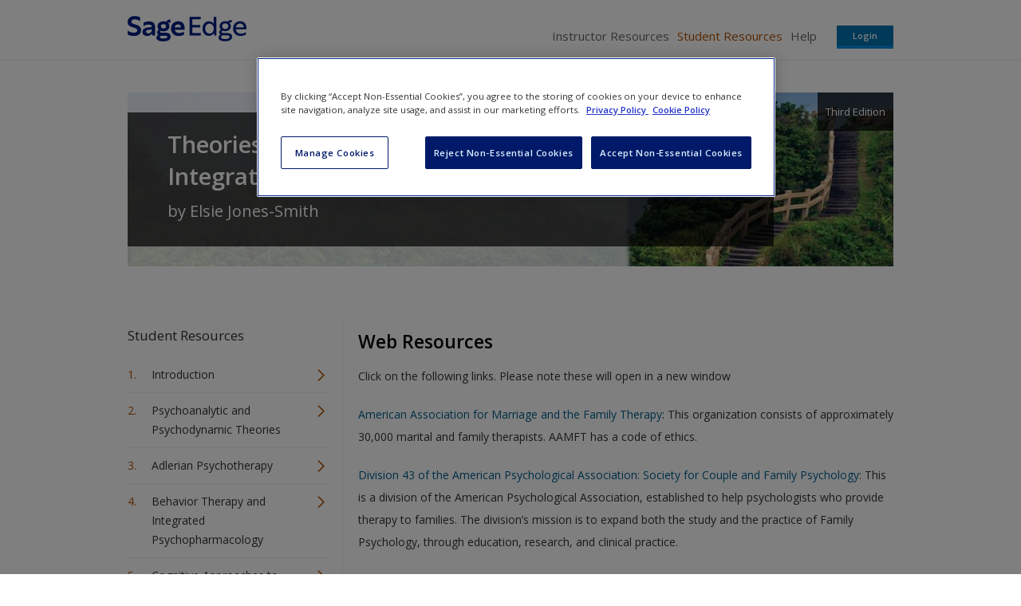

--- FILE ---
content_type: text/css
request_url: https://edge.sagepub.com/sites/default/files/css/css_FDnILYqI2BEq83vo5IzldI9zd5SBzSeXJPFq3iLJuAM.css
body_size: 19240
content:
*,*:after,*:before{-webkit-box-sizing:border-box;-moz-box-sizing:border-box;box-sizing:border-box}img,video{max-width:100%;height:auto}.clearfix:before,.panel-row:before,.list-reset:before,.list-inline:before,ul.links:before,.header-login-form ul:before,#tabs .tabs:before,#action-links:before,#main-menu .menu:before,#homepage-menu .menu:before,.homepage-tabs ul.tab-logos:before,.clearfix:after,.panel-row:after,.list-reset:after,.list-inline:after,ul.links:after,.header-login-form ul:after,#tabs .tabs:after,#action-links:after,#main-menu .menu:after,#homepage-menu .menu:after,.homepage-tabs ul.tab-logos:after{display:table;content:""}.clearfix:after,.panel-row:after,.list-reset:after,.list-inline:after,ul.links:after,.header-login-form ul:after,#tabs .tabs:after,#action-links:after,#main-menu .menu:after,#homepage-menu .menu:after,.homepage-tabs ul.tab-logos:after{clear:both}.remove-background-image{background-image:none !important}@media (min-width:520px){.is-hidden-mobile.above{display:none !important}}@media (min-width:0) and (max-width:520px){.is-hidden-mobile.below,.is-hidden-mobile.only{display:none !important}}@media (min-width:767px){.is-hidden-tablet.above{display:none !important}}@media (min-width:0) and (max-width:767px){.is-hidden-tablet.below{display:none !important}}@media (min-width:520px) and (max-width:767px){.is-hidden-tablet.only{display:none !important}}@media (min-width:992px){.is-hidden-desktop.above{display:none !important}}@media (min-width:0) and (max-width:992px){.is-hidden-desktop.below{display:none !important}}@media (min-width:767px) and (max-width:992px){.is-hidden-desktop.only{display:none !important}}.is-hidden{display:none !important}.is-block{display:block !important}.is-nowrap{white-space:nowrap}.standard-bottom-margin,.sidebar-toggle,h2,.node-microsite-teaser .field-name-field-microsite-author,h3,.h3,.webform-client-form fieldset .fieldset-legend,.microsite-workflow-status,h4,.h4,table,.image-left,.image-right,.node-microsite-featured .field-name-field-microsite-book-image,.node-microsite-featured .field-name-field-microsite-book-pub-date,.node-microsite-featured .field-name-field-microsite-link-to-purchase,.node-microsite-featured .field-name-field-microsite-link-to-review,.panel-content-main .pane-sage-misc-sage-login-instructor-homepage,.panel-content-main .pane-bundle-text,.panel-content-main-left .pane-sage-misc-sage-login-instructor-homepage,.panel-content-main-left .pane-bundle-text{margin-bottom:20px}.page-homepage .microsite-wrapper{*zoom:1}.page-homepage .microsite-wrapper:before,.page-homepage .microsite-wrapper:after{content:"";display:table}.page-homepage .microsite-wrapper:after{clear:both}.pill{border:1px solid #888;padding:5px 32px 5px 11px;display:inline-block;margin-right:5px;margin-bottom:8px;position:relative;margin-top:10px}@media (min-width:768px){.pill{white-space:nowrap}}.pill-close{width:10px;height:10px;position:absolute;top:9px;right:9px;overflow:hidden;text-indent:100%;white-space:nowrap;text-decoration:none;color:#888}.pill-close:before{position:absolute;top:0;left:0;font-size:10px;text-indent:0}.pill-close:hover{text-decoration:none;color:inherit}.pill--fullwidth{display:block;white-space:normal}.collapse{position:relative;height:0;overflow:hidden;-webkit-transition:height 0.35s ease;-moz-transition:height 0.35s ease;-o-transition:height 0.35s ease;transition:height 0.35s ease}@media (min-width:767px){.dropdown{position:relative}.dropdown-content{display:none;position:absolute;top:32px;right:0;z-index:1000;min-width:240px;padding:13px;list-style:none;background-color:#fff;border:1px solid #028edb;-webkit-border-radius:6px;-moz-border-radius:6px;-ms-border-radius:6px;-o-border-radius:6px;border-radius:6px;-webkit-box-shadow:0 5px 10px rgba(0,0,0,0.2);-moz-box-shadow:0 5px 10px rgba(0,0,0,0.2);box-shadow:0 5px 10px rgba(0,0,0,0.2)}.dropdown-content:before{background-color:#fff;position:absolute;top:-7px;right:9px;display:inline-block;border-right:7px solid transparent;border-bottom:7px solid #028edb;border-left:7px solid transparent;content:''}.dropdown-content:after{position:absolute;top:-6px;right:10px;display:inline-block;border-right:6px solid transparent;border-bottom:6px solid #ffffff;border-left:6px solid transparent;content:''}.open{z-index:1000}.open>.dropdown-content{display:block}}.popover{position:absolute;top:0;left:0;z-index:1060;display:none;max-width:360px;padding:1px;font-family:Arial,Helvetica,sans-serif;font-style:normal;font-weight:normal;letter-spacing:normal;line-break:auto;line-height:1.42857;text-align:left;text-align:start;text-decoration:none;text-shadow:none;text-transform:none;white-space:normal;word-break:normal;word-spacing:normal;word-wrap:normal;font-size:14px;background-color:#fff;background-clip:padding-box;border:1px solid #ccc;border:1px solid rgba(0,0,0,0.2);border-radius:6px;-webkit-box-shadow:0 5px 10px rgba(0,0,0,0.2);-moz-box-shadow:0 5px 10px rgba(0,0,0,0.2);box-shadow:0 5px 10px rgba(0,0,0,0.2)}.popover.top{margin-top:-10px}.popover.right{margin-left:10px}.popover.bottom{margin-top:10px}.popover.left{margin-left:-10px}.popover-title{margin:0;padding:8px 14px;font-size:14px;background-color:#f7f7f7;border-bottom:1px solid #ebebeb;border-radius:5px 5px 0 0}.popover-content{padding:9px 14px}.popover>.arrow,.popover>.arrow:after{position:absolute;display:block;width:0;height:0;border-color:transparent;border-style:solid}.popover>.arrow{border-width:11px}.popover>.arrow:after{border-width:10px;content:""}.popover.top>.arrow{left:50%;margin-left:-11px;border-bottom-width:0;border-top-color:#999;border-top-color:rgba(0,0,0,0.25);bottom:-11px}.popover.top>.arrow:after{content:" ";bottom:1px;margin-left:-10px;border-bottom-width:0;border-top-color:#fff}.popover.right>.arrow{top:50%;left:-11px;margin-top:-11px;border-left-width:0;border-right-color:#999;border-right-color:rgba(0,0,0,0.25)}.popover.right>.arrow:after{content:" ";left:1px;bottom:-10px;border-left-width:0;border-right-color:#fff}.popover.bottom>.arrow{left:50%;margin-left:-11px;border-top-width:0;border-bottom-color:#999;border-bottom-color:rgba(0,0,0,0.25);top:-11px}.popover.bottom>.arrow:after{content:" ";top:1px;margin-left:-10px;border-top-width:0;border-bottom-color:#fff}.popover.left>.arrow{top:50%;right:-11px;margin-top:-11px;border-right-width:0;border-left-color:#999;border-left-color:rgba(0,0,0,0.25)}.popover.left>.arrow:after{content:" ";right:1px;border-right-width:0;border-left-color:#fff;bottom:-10px}.close{float:right;font-size:21px;font-weight:bold;line-height:1;color:#000;text-shadow:0 1px 0 #fff;filter:progid:DXImageTransform.Microsoft.Alpha(Opacity=20);opacity:0.2}.close:hover,.close:focus{color:#000;text-decoration:none;cursor:pointer;filter:progid:DXImageTransform.Microsoft.Alpha(Opacity=50);opacity:0.5}button.close{padding:0;cursor:pointer;background:transparent;border:0;-webkit-appearance:none}.alert{font-size:14px;padding:15px 15px 0;border:1px solid transparent}.alert h4,.alert .h4{margin-top:0;color:inherit}.alert .alert-link{font-weight:bold}.alert>p,.alert>ul{margin-bottom:0}.alert>p+p{margin-top:5px}.alert-dismissable,.alert-dismissible{padding-right:35px}.alert-dismissable .close,.alert-dismissible .close{position:relative;top:-2px;right:0px;color:inherit}.alert.status{background-color:#dff0d8;border-color:#d6e9c6;color:#3c763d}.alert.status hr{border-top-color:#c9e2b3}.alert.status .alert-link{color:#2b542c}.alert.error{background-color:#fef5f1;border-color:#ed541d;color:#8c2e0b}.alert.error hr{border-top-color:#df4812}.alert.error .alert-link{color:#5d1e07}.alert.info{background-color:#d9edf7;border-color:#bce8f1;color:#31708f}.alert.info hr{border-top-color:#a6e1ec}.alert.info .alert-link{color:#245269}.alert.warning{background-color:#fcf8e3;border-color:#faebcc;color:#8a6d3b}.alert.warning hr{border-top-color:#f7e1b5}.alert.warning .alert-link{color:#66512c}@font-face{font-family:"sageicon";src:url(/sites/all/themes/sage_companion/assets/stylesheets/fonts/sageicon.eot);src:url(/sites/all/themes/sage_companion/assets/stylesheets/fonts/sageicon.eot?#iefix) format("embedded-opentype"),url(/sites/all/themes/sage_companion/assets/stylesheets/fonts/sageicon.woff) format("woff"),url(/sites/all/themes/sage_companion/assets/stylesheets/fonts/sageicon.ttf) format("truetype"),url(/sites/all/themes/sage_companion/assets/stylesheets/fonts/sageicon.svg#sageicon) format("svg");font-weight:normal;font-style:normal}@media screen and (-webkit-min-device-pixel-ratio:0){@font-face{font-family:"sageicon";src:url(/sites/all/themes/sage_companion/assets/stylesheets/fonts/sageicon.svg#sageicon) format("svg")}}[data-icon]:before{content:attr(data-icon)}.page-register .dot-icon--1:before{content:"\f101";display:inline-block;font-family:"sageicon";font-style:normal;font-weight:normal;font-variant:normal;line-height:1;text-decoration:inherit;text-rendering:optimizeLegibility;text-transform:none;-moz-osx-font-smoothing:grayscale;-webkit-font-smoothing:antialiased;font-smoothing:antialiased}.page-register .dot-icon--2:before{content:"\f102";display:inline-block;font-family:"sageicon";font-style:normal;font-weight:normal;font-variant:normal;line-height:1;text-decoration:inherit;text-rendering:optimizeLegibility;text-transform:none;-moz-osx-font-smoothing:grayscale;-webkit-font-smoothing:antialiased;font-smoothing:antialiased}.page-register .dot-icon--3:before{content:"\f103";display:inline-block;font-family:"sageicon";font-style:normal;font-weight:normal;font-variant:normal;line-height:1;text-decoration:inherit;text-rendering:optimizeLegibility;text-transform:none;-moz-osx-font-smoothing:grayscale;-webkit-font-smoothing:antialiased;font-smoothing:antialiased}.page-register .dot-icon--4:before{content:"\f104";display:inline-block;font-family:"sageicon";font-style:normal;font-weight:normal;font-variant:normal;line-height:1;text-decoration:inherit;text-rendering:optimizeLegibility;text-transform:none;-moz-osx-font-smoothing:grayscale;-webkit-font-smoothing:antialiased;font-smoothing:antialiased}.page-register .dot-icon--5:before{content:"\f105";display:inline-block;font-family:"sageicon";font-style:normal;font-weight:normal;font-variant:normal;line-height:1;text-decoration:inherit;text-rendering:optimizeLegibility;text-transform:none;-moz-osx-font-smoothing:grayscale;-webkit-font-smoothing:antialiased;font-smoothing:antialiased}.page-register .dot-icon--6:before{content:"\f106";display:inline-block;font-family:"sageicon";font-style:normal;font-weight:normal;font-variant:normal;line-height:1;text-decoration:inherit;text-rendering:optimizeLegibility;text-transform:none;-moz-osx-font-smoothing:grayscale;-webkit-font-smoothing:antialiased;font-smoothing:antialiased}.page-register .dot-icon--7:before{content:"\f107";display:inline-block;font-family:"sageicon";font-style:normal;font-weight:normal;font-variant:normal;line-height:1;text-decoration:inherit;text-rendering:optimizeLegibility;text-transform:none;-moz-osx-font-smoothing:grayscale;-webkit-font-smoothing:antialiased;font-smoothing:antialiased}.page-register .dot-icon--8:before{content:"\f108";display:inline-block;font-family:"sageicon";font-style:normal;font-weight:normal;font-variant:normal;line-height:1;text-decoration:inherit;text-rendering:optimizeLegibility;text-transform:none;-moz-osx-font-smoothing:grayscale;-webkit-font-smoothing:antialiased;font-smoothing:antialiased}.page-register .dot-icon--9:before{content:"\f109";display:inline-block;font-family:"sageicon";font-style:normal;font-weight:normal;font-variant:normal;line-height:1;text-decoration:inherit;text-rendering:optimizeLegibility;text-transform:none;-moz-osx-font-smoothing:grayscale;-webkit-font-smoothing:antialiased;font-smoothing:antialiased}.page-register .dot-icon--bullet-list:before{content:"\f10a";display:inline-block;font-family:"sageicon";font-style:normal;font-weight:normal;font-variant:normal;line-height:1;text-decoration:inherit;text-rendering:optimizeLegibility;text-transform:none;-moz-osx-font-smoothing:grayscale;-webkit-font-smoothing:antialiased;font-smoothing:antialiased}.page-register .dot-icon--cross-round:before{content:"\f10b";display:inline-block;font-family:"sageicon";font-style:normal;font-weight:normal;font-variant:normal;line-height:1;text-decoration:inherit;text-rendering:optimizeLegibility;text-transform:none;-moz-osx-font-smoothing:grayscale;-webkit-font-smoothing:antialiased;font-smoothing:antialiased}.page-register .dot-icon--crosshair:before{content:"\f10c";display:inline-block;font-family:"sageicon";font-style:normal;font-weight:normal;font-variant:normal;line-height:1;text-decoration:inherit;text-rendering:optimizeLegibility;text-transform:none;-moz-osx-font-smoothing:grayscale;-webkit-font-smoothing:antialiased;font-smoothing:antialiased}.page-register .dot-icon--download:before{content:"\f10d";display:inline-block;font-family:"sageicon";font-style:normal;font-weight:normal;font-variant:normal;line-height:1;text-decoration:inherit;text-rendering:optimizeLegibility;text-transform:none;-moz-osx-font-smoothing:grayscale;-webkit-font-smoothing:antialiased;font-smoothing:antialiased}.page-register .dot-icon--download-invert-round:before,.page-register .action-link.action-link-download:before{content:"\f10e";display:inline-block;font-family:"sageicon";font-style:normal;font-weight:normal;font-variant:normal;line-height:1;text-decoration:inherit;text-rendering:optimizeLegibility;text-transform:none;-moz-osx-font-smoothing:grayscale;-webkit-font-smoothing:antialiased;font-smoothing:antialiased}.page-register .dot-icon--exclamation-invert-round:before{content:"\f10f";display:inline-block;font-family:"sageicon";font-style:normal;font-weight:normal;font-variant:normal;line-height:1;text-decoration:inherit;text-rendering:optimizeLegibility;text-transform:none;-moz-osx-font-smoothing:grayscale;-webkit-font-smoothing:antialiased;font-smoothing:antialiased}.page-register .dot-icon--flag:before{content:"\f110";display:inline-block;font-family:"sageicon";font-style:normal;font-weight:normal;font-variant:normal;line-height:1;text-decoration:inherit;text-rendering:optimizeLegibility;text-transform:none;-moz-osx-font-smoothing:grayscale;-webkit-font-smoothing:antialiased;font-smoothing:antialiased}.page-register .dot-icon--heart:before{content:"\f111";display:inline-block;font-family:"sageicon";font-style:normal;font-weight:normal;font-variant:normal;line-height:1;text-decoration:inherit;text-rendering:optimizeLegibility;text-transform:none;-moz-osx-font-smoothing:grayscale;-webkit-font-smoothing:antialiased;font-smoothing:antialiased}.page-register .dot-icon--info-invert-round:before{content:"\f112";display:inline-block;font-family:"sageicon";font-style:normal;font-weight:normal;font-variant:normal;line-height:1;text-decoration:inherit;text-rendering:optimizeLegibility;text-transform:none;-moz-osx-font-smoothing:grayscale;-webkit-font-smoothing:antialiased;font-smoothing:antialiased}.page-register .dot-icon--institution:before{content:"\f113";display:inline-block;font-family:"sageicon";font-style:normal;font-weight:normal;font-variant:normal;line-height:1;text-decoration:inherit;text-rendering:optimizeLegibility;text-transform:none;-moz-osx-font-smoothing:grayscale;-webkit-font-smoothing:antialiased;font-smoothing:antialiased}.page-register .dot-icon--lock:before{content:"\f114";display:inline-block;font-family:"sageicon";font-style:normal;font-weight:normal;font-variant:normal;line-height:1;text-decoration:inherit;text-rendering:optimizeLegibility;text-transform:none;-moz-osx-font-smoothing:grayscale;-webkit-font-smoothing:antialiased;font-smoothing:antialiased}.page-register .dot-icon--mail:before{content:"\f115";display:inline-block;font-family:"sageicon";font-style:normal;font-weight:normal;font-variant:normal;line-height:1;text-decoration:inherit;text-rendering:optimizeLegibility;text-transform:none;-moz-osx-font-smoothing:grayscale;-webkit-font-smoothing:antialiased;font-smoothing:antialiased}.page-register .dot-icon--minus-invert-round:before,.page-register .action-link.action-link-minus:before{content:"\f116";display:inline-block;font-family:"sageicon";font-style:normal;font-weight:normal;font-variant:normal;line-height:1;text-decoration:inherit;text-rendering:optimizeLegibility;text-transform:none;-moz-osx-font-smoothing:grayscale;-webkit-font-smoothing:antialiased;font-smoothing:antialiased}.page-register .dot-icon--person:before{content:"\f117";display:inline-block;font-family:"sageicon";font-style:normal;font-weight:normal;font-variant:normal;line-height:1;text-decoration:inherit;text-rendering:optimizeLegibility;text-transform:none;-moz-osx-font-smoothing:grayscale;-webkit-font-smoothing:antialiased;font-smoothing:antialiased}.page-register .dot-icon--plus-invert-round:before,.page-register .action-link.action-link-plus:before{content:"\f118";display:inline-block;font-family:"sageicon";font-style:normal;font-weight:normal;font-variant:normal;line-height:1;text-decoration:inherit;text-rendering:optimizeLegibility;text-transform:none;-moz-osx-font-smoothing:grayscale;-webkit-font-smoothing:antialiased;font-smoothing:antialiased}.page-register .dot-icon--print:before,.page-register .action-link.action-link-print:before{content:"\f119";display:inline-block;font-family:"sageicon";font-style:normal;font-weight:normal;font-variant:normal;line-height:1;text-decoration:inherit;text-rendering:optimizeLegibility;text-transform:none;-moz-osx-font-smoothing:grayscale;-webkit-font-smoothing:antialiased;font-smoothing:antialiased}.page-register .dot-icon--question-invert-round:before{content:"\f11a";display:inline-block;font-family:"sageicon";font-style:normal;font-weight:normal;font-variant:normal;line-height:1;text-decoration:inherit;text-rendering:optimizeLegibility;text-transform:none;-moz-osx-font-smoothing:grayscale;-webkit-font-smoothing:antialiased;font-smoothing:antialiased}.page-register .dot-icon--reader:before{content:"\f11b";display:inline-block;font-family:"sageicon";font-style:normal;font-weight:normal;font-variant:normal;line-height:1;text-decoration:inherit;text-rendering:optimizeLegibility;text-transform:none;-moz-osx-font-smoothing:grayscale;-webkit-font-smoothing:antialiased;font-smoothing:antialiased}.page-register .dot-icon--speech-invert-round:before,.page-register .action-link.action-link-speech:before{content:"\f11c";display:inline-block;font-family:"sageicon";font-style:normal;font-weight:normal;font-variant:normal;line-height:1;text-decoration:inherit;text-rendering:optimizeLegibility;text-transform:none;-moz-osx-font-smoothing:grayscale;-webkit-font-smoothing:antialiased;font-smoothing:antialiased}.page-register .accordion-title.expanded:after{content:"\f120";display:inline-block;font-family:"sageicon";font-style:normal;font-weight:normal;font-variant:normal;line-height:1;text-decoration:inherit;text-rendering:optimizeLegibility;text-transform:none;-moz-osx-font-smoothing:grayscale;-webkit-font-smoothing:antialiased;font-smoothing:antialiased}.simple-pager-previous:before,.pager .pager-previous>a:before{content:"\f121";display:inline-block;font-family:"sageicon";font-style:normal;font-weight:normal;font-variant:normal;line-height:1;text-decoration:inherit;text-rendering:optimizeLegibility;text-transform:none;-moz-osx-font-smoothing:grayscale;-webkit-font-smoothing:antialiased;font-smoothing:antialiased}.page-register .accordion-title:after,.simple-pager-next:before,.pager .pager-next>a:before,.arrow-button:after,.arrow-button-with-popover:after{content:"\f122";display:inline-block;font-family:"sageicon";font-style:normal;font-weight:normal;font-variant:normal;line-height:1;text-decoration:inherit;text-rendering:optimizeLegibility;text-transform:none;-moz-osx-font-smoothing:grayscale;-webkit-font-smoothing:antialiased;font-smoothing:antialiased}.arrow-button--tall:after{content:"\f123";display:inline-block;font-family:"sageicon";font-style:normal;font-weight:normal;font-variant:normal;line-height:1;text-decoration:inherit;text-rendering:optimizeLegibility;text-transform:none;-moz-osx-font-smoothing:grayscale;-webkit-font-smoothing:antialiased;font-smoothing:antialiased}.pill-close:before{content:"\f125";display:inline-block;font-family:"sageicon";font-style:normal;font-weight:normal;font-variant:normal;line-height:1;text-decoration:inherit;text-rendering:optimizeLegibility;text-transform:none;-moz-osx-font-smoothing:grayscale;-webkit-font-smoothing:antialiased;font-smoothing:antialiased}.page-register .accordion-state-icon:before{content:"\f126";display:inline-block;font-family:"sageicon";font-style:normal;font-weight:normal;font-variant:normal;line-height:1;text-decoration:inherit;text-rendering:optimizeLegibility;text-transform:none;-moz-osx-font-smoothing:grayscale;-webkit-font-smoothing:antialiased;font-smoothing:antialiased}.collapsed .page-register .accordion-state-icon:before{content:"\f127";display:inline-block;font-family:"sageicon";font-style:normal;font-weight:normal;font-variant:normal;line-height:1;text-decoration:inherit;text-rendering:optimizeLegibility;text-transform:none;-moz-osx-font-smoothing:grayscale;-webkit-font-smoothing:antialiased;font-smoothing:antialiased}.search-form--inline--submit:before,.search-form--inline--link:before{content:"\f12a";display:inline-block;font-family:"sageicon";font-style:normal;font-weight:normal;font-variant:normal;line-height:1;text-decoration:inherit;text-rendering:optimizeLegibility;text-transform:none;-moz-osx-font-smoothing:grayscale;-webkit-font-smoothing:antialiased;font-smoothing:antialiased}.form-item-error .validation-icon:before{content:"\f12c";display:inline-block;font-family:"sageicon";font-style:normal;font-weight:normal;font-variant:normal;line-height:1;text-decoration:inherit;text-rendering:optimizeLegibility;text-transform:none;-moz-osx-font-smoothing:grayscale;-webkit-font-smoothing:antialiased;font-smoothing:antialiased}.validation-icon:before{content:"\f12d";display:inline-block;font-family:"sageicon";font-style:normal;font-weight:normal;font-variant:normal;line-height:1;text-decoration:inherit;text-rendering:optimizeLegibility;text-transform:none;-moz-osx-font-smoothing:grayscale;-webkit-font-smoothing:antialiased;font-smoothing:antialiased}.margin-all{margin:15px}.margin-vertical{margin-top:15px;margin-bottom:15px}.margin-horizontal{margin-left:15px;margin-right:15px}.margin-top{margin-top:15px}.margin-bottom{margin-bottom:15px}.margin-left{margin-left:15px}.margin-right{margin-right:15px}.padding-all{padding:15px}.padding-vertical{padding-top:15px;padding-bottom:15px}.padding-horizontal{padding-left:15px;padding-right:15px}.padding-top{padding-top:15px}.padding-bottom{padding-bottom:15px}.padding-left{padding-left:15px}.padding-right{padding-right:15px}@media (max-width:767px){.margin-all--xs{margin:15px}}@media (min-width:768px){.margin-all--sm{margin:15px}}@media (min-width:992px){.margin-all--md{margin:15px}}@media (min-width:1200px){.margin-all--lg{margin:15px}}@media (max-width:767px){.margin-vertical--xs{margin-top:15px;margin-bottom:15px}}@media (min-width:768px){.margin-vertical--sm{margin-top:15px;margin-bottom:15px}}@media (min-width:992px){.margin-vertical--md{margin-top:15px;margin-bottom:15px}}@media (min-width:1200px){.margin-vertical--lg{margin-top:15px;margin-bottom:15px}}@media (max-width:767px){.margin-horizontal--xs{margin-left:15px;margin-right:15px}}@media (min-width:768px){.margin-horizontal--sm{margin-left:15px;margin-right:15px}}@media (min-width:992px){.margin-horizontal--md{margin-left:15px;margin-right:15px}}@media (min-width:1200px){.margin-horizontal--lg{margin-left:15px;margin-right:15px}}@media (max-width:767px){.margin-top--xs{margin-top:15px}}@media (min-width:768px){.margin-top--sm{margin-top:15px}}@media (min-width:992px){.margin-top--md{margin-top:15px}}@media (min-width:1200px){.margin-top--lg{margin-top:15px}}@media (max-width:767px){.margin-bottom--xs{margin-bottom:15px}}@media (min-width:768px){.margin-bottom--sm{margin-bottom:15px}}@media (min-width:992px){.margin-bottom--md{margin-bottom:15px}}@media (min-width:1200px){.margin-bottom--lg{margin-bottom:15px}}@media (max-width:767px){.margin-left--xs{margin-left:15px}}@media (min-width:768px){.margin-left--sm{margin-left:15px}}@media (min-width:992px){.margin-left--md{margin-left:15px}}@media (min-width:1200px){.margin-left--lg{margin-left:15px}}@media (max-width:767px){.margin-right--xs{margin-right:15px}}@media (min-width:768px){.margin-right--sm{margin-right:15px}}@media (min-width:992px){.margin-right--md{margin-right:15px}}@media (min-width:1200px){.margin-right--lg{margin-right:15px}}@media (max-width:767px){.padding-all--xs{padding:15px}}@media (min-width:768px){.padding-all--sm{padding:15px}}@media (min-width:992px){.padding-all--md{padding:15px}}@media (min-width:1200px){.padding-all--lg{padding:15px}}@media (max-width:767px){.padding-vertical--xs{padding-top:15px;padding-bottom:15px}}@media (min-width:768px){.padding-vertical--sm{padding-top:15px;padding-bottom:15px}}@media (min-width:992px){.padding-vertical--md{padding-top:15px;padding-bottom:15px}}@media (min-width:1200px){.padding-vertical--lg{padding-top:15px;padding-bottom:15px}}@media (max-width:767px){.padding-horizontal--xs{padding-left:15px;padding-right:15px}}@media (min-width:768px){.padding-horizontal--sm{padding-left:15px;padding-right:15px}}@media (min-width:992px){.padding-horizontal--md{padding-left:15px;padding-right:15px}}@media (min-width:1200px){.padding-horizontal--lg{padding-left:15px;padding-right:15px}}@media (max-width:767px){.padding-top--xs{padding-top:15px}}@media (min-width:768px){.padding-top--sm{padding-top:15px}}@media (min-width:992px){.padding-top--md{padding-top:15px}}@media (min-width:1200px){.padding-top--lg{padding-top:15px}}@media (max-width:767px){.padding-bottom--xs{padding-bottom:15px}}@media (min-width:768px){.padding-bottom--sm{padding-bottom:15px}}@media (min-width:992px){.padding-bottom--md{padding-bottom:15px}}@media (min-width:1200px){.padding-bottom--lg{padding-bottom:15px}}@media (max-width:767px){.padding-left--xs{padding-left:15px}}@media (min-width:768px){.padding-left--sm{padding-left:15px}}@media (min-width:992px){.padding-left--md{padding-left:15px}}@media (min-width:1200px){.padding-left--lg{padding-left:15px}}@media (max-width:767px){.padding-right--xs{padding-right:15px}}@media (min-width:768px){.padding-right--sm{padding-right:15px}}@media (min-width:992px){.padding-right--md{padding-right:15px}}@media (min-width:1200px){.padding-right--lg{padding-right:15px}}.paragraph-spacing-half{margin-bottom:7px}.paragraph-spacing{margin-bottom:14px}.paragraph-spacing-large{margin-bottom:21px}.paragraph-spacing-double{margin-bottom:28px}.l-inline-block{display:inline-block}.l-block{display:block}.l-inline{display:inline}.l-element-left{float:left}@media (max-width:767px){.l-element-left--xs{float:left}}@media (min-width:768px){.l-element-left--sm{float:left}}@media (min-width:992px){.l-element-left--md{float:left}}@media (min-width:1200px){.l-element-left--lg{float:left}}.l-element-right{float:right}@media (max-width:767px){.l-element-right--xs{float:right}}@media (min-width:768px){.l-element-right--sm{float:right}}@media (min-width:992px){.l-element-right--md{float:right}}@media (min-width:1200px){.l-element-right--lg{float:right}}.l-element-remaining{overflow:hidden}.l-position-relative{position:relative}.l-position-static{position:static}@media (max-width:767px){.hide--xs{display:none}}@media (min-width:768px){.hide--sm{display:none}}@media (min-width:992px){.hide--md{display:none}}@media (min-width:1200px){.hide--lg{display:none}}@media (max-width:767px){.abs-top-right--xs{position:absolute;top:0;right:0}}@media (min-width:768px){.abs-top-right--sm{position:absolute;top:0;right:0}}@media (min-width:992px){.abs-top-right--md{position:absolute;top:0;right:0}}@media (min-width:1200px){.abs-top-right--lg{position:absolute;top:0;right:0}}@media (max-width:767px){.abs-top-left--xs{position:absolute;top:0;left:0}}@media (min-width:768px){.abs-top-left--sm{position:absolute;top:0;left:0}}@media (min-width:992px){.abs-top-left--md{position:absolute;top:0;left:0}}@media (min-width:1200px){.abs-top-left--lg{position:absolute;top:0;left:0}}@media (max-width:767px){.abs-bottom-right--xs{position:absolute;bottom:0;right:0}}@media (min-width:768px){.abs-bottom-right--sm{position:absolute;bottom:0;right:0}}@media (min-width:992px){.abs-bottom-right--md{position:absolute;bottom:0;right:0}}@media (min-width:1200px){.abs-bottom-right--lg{position:absolute;bottom:0;right:0}}@media (max-width:767px){.abs-bottom-left--xs{position:absolute;bottom:0;left:0}}@media (min-width:768px){.abs-bottom-left--sm{position:absolute;bottom:0;left:0}}@media (min-width:992px){.abs-bottom-left--md{position:absolute;bottom:0;left:0}}@media (min-width:1200px){.abs-bottom-left--lg{position:absolute;bottom:0;left:0}}.element-transparent{filter:progid:DXImageTransform.Microsoft.Alpha(Opacity=0);opacity:0}@media (min-width:768px){.row-spacing--l{margin-left:-33px;margin-right:-33px}}@media (min-width:768px){.col-spacing--l{padding-left:33px;padding-right:33px}}@media (max-width:991px){.col-spacing--l:nth-child(2n+1){clear:left}}@media (min-width:768px){.l-autolayout-container{display:table;width:100%}}@media (min-width:768px){.l-autolayout-item{float:left}}@media (min-width:1200px){.l-autolayout-item{float:none;display:table-cell}}.l-responsive-video object{max-width:100%}.l-width-auto{width:auto !important}@media (max-width:991px){.row{margin-left:5px}}body{padding:20px 0}.site-container{max-width:960px;margin:0 auto;padding:0 20px;box-sizing:content-box}@media (min-width:0) and (max-width:767px){.row-offcanvas{position:relative;-webkit-transition:all 0.25s ease-out;-moz-transition:all 0.25s ease-out;-o-transition:all 0.25s ease-out;transition:all 0.25s ease-out}.row-offcanvas-right.active{right:70%}.row-offcanvas-left.active{left:70%}.sidebar-offcanvas{position:absolute;top:0;width:70% !important}.row-offcanvas-right .sidebar-offcanvas{right:-70%}.row-offcanvas-left .sidebar-offcanvas{left:-70%}}@media (min-width:0) and (max-width:767px) and (min-width:0) and (max-width:520px){.sidebar-offcanvas{width:65% !important}}.panel-row{position:relative}.pane-node-content{margin-bottom:10px}@media (min-width:520px){.row-offcanvas{margin-top:40px}.panel-sidebar-first{width:32%;float:left;margin-right:-100%;margin-left:0%;clear:none}.panel-content-main{width:64%;float:right;margin-left:0;margin-right:0;clear:none;padding-left:4%;border-left:1px solid #eee}}@media (min-width:992px){.panel-sidebar-first{width:26%;float:left;margin-right:-100%;margin-left:0%;clear:none}.sage-two-col .panel-content-main{width:72%;float:right;margin-left:0;margin-right:0;clear:none;padding-left:2%}.sage-two-col-right .panel-content-main-left{width:80%;float:left;margin-right:-100%;margin-left:0%;clear:none;padding-left:2%}.sage-two-col-right .panel-sidebar{width:18%;float:right;margin-left:0;margin-right:0;clear:none;padding-left:2%;border-left:1px solid #eee}.sage-three-col .panel-content-main{width:52%;float:left;margin-right:-100%;margin-left:28%;clear:none;padding-left:2%}.sage-three-col .panel-sidebar-second{width:18%;float:right;margin-left:0;margin-right:0;clear:none;padding-left:2%;border-left:1px solid #eee}}#header{border-bottom:1px solid #eee;padding-bottom:5px;margin-bottom:30px}#logo{display:block;float:left}.navigation-toggle{float:right}.nav-collapsed{overflow:hidden;height:0}@media (min-width:767px){.nav-collapsed{overflow:visible;height:auto !important}}.main-menu-wrapper,.homepage-menu-wrapper{clear:both}@media (min-width:767px){.main-menu-wrapper,.homepage-menu-wrapper{clear:none;float:right}.main-menu-wrapper #main-menu,.homepage-menu-wrapper #main-menu{float:left}.main-menu-wrapper .user-actions,.homepage-menu-wrapper .user-actions{margin-top:10px;margin-left:5px;float:right}}@media (min-width:992px){.main-menu-wrapper .user-actions,.homepage-menu-wrapper .user-actions{margin-left:20px}}.pane-sage-microsite-child-menu{font-size:14px;line-height:24px}@media (min-width:0) and (max-width:767px){.login-dropdown{display:block !important}}.sidebar-toggle{position:absolute}.page-content{margin-bottom:30px;overflow:hidden}.breadcrumb{padding:8px 15px;margin:0 0 20px;list-style:none;background-color:#f5f5f5;-webkit-border-radius:4px;-moz-border-radius:4px;border-radius:4px}.expandable-section{border-bottom:1px solid #eee;padding:10px 0}.expandable-section .expandable-title{cursor:pointer}.expandable-section .expandable-content{overflow:hidden;display:none}.expandable-section.open .expandable-content{display:block}.cke_editable .expandable-section{border:1px dashed #0273b1;margin:5px 0}.cke_editable .expandable-content,.cke_editable .expandable-title{display:block !important;border:1px dashed #b05103;padding:5px;margin:5px}.page-homepage .intro-image{float:right;padding-left:10px}.page-homepage h1{margin:0 0 1em}.page-homepage .explore{text-align:center;margin:1em 0}.page-homepage .ui-tabs .ui-tabs-panel{padding:0}.page-homepage .file-video{max-width:740px;margin:0 auto 40px}.page-homepage div.pane-bundle-video .media-vimeo-video,.page-homepage div.pane-bundle-video .media-youtube-video{padding-top:0;padding-bottom:60.9375%}.page-homepage .tab-description{padding-bottom:1em;border-bottom:1px solid #ccc}.page-homepage .tab-image{float:left;width:30%}.page-homepage .benefits{float:left;width:100%}@media (min-width:767px){.page-homepage .benefits{width:70%}}@media (min-width:520px){.page-homepage .benefits .table-wrapper{float:left;width:49.5%}.page-homepage .benefits .table-wrapper:nth-of-type(1){margin-right:1%}}.page-homepage #visit-site{clear:left;padding-top:40px}.page-homepage #visit-site *:focus{outline:none}.page-homepage #visit-site h2,.page-homepage #visit-site .node-microsite-teaser .field-name-field-microsite-author,.node-microsite-teaser .page-homepage #visit-site .field-name-field-microsite-author{text-align:center;padding-bottom:20px;border-bottom:1px solid #eee;margin-bottom:20px}.page-homepage #visit-site label,.page-homepage #visit-site select{display:block;margin:0 auto 10px}.page-homepage #visit-site select{padding:10px}.page-homepage #visit-site label{text-align:center;margin-bottom:20px}.page-homepage .subject-filter{display:block;width:100%;padding:15px;position:relative;background-color:#f7f7f7;border:1px solid #028edb;border-radius:3px}.page-homepage .subject-filter:after,.page-homepage .subject-filter:before{bottom:100%;border:solid transparent;content:" ";width:0;height:0;position:absolute;pointer-events:none}.page-homepage .subject-filter:after{border-color:rgba(119,100,213,0);border-bottom-color:#f7f7f7;border-width:10px;left:50%;margin-left:-10px;z-index:3}.page-homepage .subject-filter:before{border-color:rgba(194,225,245,0);border-bottom-color:#028edb;border-width:11px;left:50%;margin-left:-11px;z-index:2}.page-homepage .microsite{margin-bottom:10px;display:inline-block;width:100%;vertical-align:top;padding-right:55px}@media (min-width:520px){.page-homepage .microsite{width:50%}}@media (min-width:767px){.page-homepage .microsite{width:33%}}.page-homepage .microsite.edgeselect .microsite-title{position:relative}.page-homepage .microsite.edgeselect .microsite-title a:after{display:inline-block;vertical-align:middle;margin-left:3px;margin-top:-3px;content:" ";width:55px;height:16px;background:url(/sites/all/themes/sage_companion/assets/images/sageedgeselect-tiny.png) no-repeat center center transparent}.page-homepage .microsite .microsite-author{font-size:0.8em;margin-top:0.25em;color:#666}.page-homepage .coming-soon-carousel{margin-top:20px;background-color:#f7f7f7;border-top:2px solid #eee;padding-bottom:20px}.page-homepage .coming-soon-carousel h2,.page-homepage .coming-soon-carousel .node-microsite-teaser .field-name-field-microsite-author,.node-microsite-teaser .page-homepage .coming-soon-carousel .field-name-field-microsite-author{text-align:center;margin:20px 10px;padding-bottom:20px;border-bottom:1px solid #eee}.page-homepage .coming-soon-carousel .slick-slide .views-field-field-microsite-book-image{width:85px;float:left;padding-right:10px;padding-bottom:5px}.page-homepage .coming-soon-carousel .slick-slide .views-field-title{padding-right:10px}.page-homepage .coming-soon-carousel .slick-slide .views-field-field-microsite-book-pub-date{font-size:0.8em;margin-top:0.25em;color:#666}.page-homepage .coming-soon-carousel .slick-slide .views-field-field-microsite-type{position:relative;text-indent:-9999px;height:0}.page-homepage .coming-soon-carousel .slick-slide .edgeselectlogo{float:left;margin-top:3px;width:55px;height:16px;background:url(/sites/all/themes/sage_companion/assets/images/sageedgeselect-tiny.png) no-repeat center center transparent}#footer{padding:20px 0;overflow:hidden;background:#f2f2f2}@media (min-width:767px){.expandable-section .expandable-title{color:#b05103;background:url(/sites/all/themes/sage_companion/assets/images/expand.svg) no-repeat right top;background-size:25px}.expandable-section .expandable-title h2,.expandable-section .expandable-title .node-microsite-teaser .field-name-field-microsite-author,.node-microsite-teaser .expandable-section .expandable-title .field-name-field-microsite-author{margin:0}.expandable-section.open .expandable-title{background-image:url(/sites/all/themes/sage_companion/assets/images/select.svg)}.expandable-section .expandable-content{margin-top:30px}}#ie8-support-container p{font-family:"Arial",Georgia,Serif;padding:0px 11px 0px 11px;font-size:16px;font-style:normal;margin:10px}#ie8-support-container h3,#ie8-support-container .h3,#ie8-support-container .webform-client-form fieldset .fieldset-legend,.webform-client-form fieldset #ie8-support-container .fieldset-legend,#ie8-support-container .microsite-workflow-status{font-family:"Arial",Georgia,Serif;color:white;font-size:19px;font-weight:bold;text-align:left;color:#fff;background-color:#0172ae;border-radius:9px 9px 0px 0px;padding-top:9px;padding-bottom:10px;margin:0px;padding-right:0px}#ie8-support-container h3 span,#ie8-support-container .h3 span,#ie8-support-container .webform-client-form fieldset .fieldset-legend span,.webform-client-form fieldset #ie8-support-container .fieldset-legend span,#ie8-support-container .microsite-workflow-status span{margin-left:15px}#ie8-support-container .container{width:100px;border:2px solid;border-color:#000;border:2px solid;border-radius:25px;margin-left:auto;margin-right:auto}#ie8-support-container div#content a{text-decoration:underline;color:blue}#ie8-support-container .close{margin-bottom:5px;margin-left:239px}#ie8-support-container #content ul{display:inline;text-align:center}#ie8-support-container #top{background-color:#0172ae;border-radius:9px 9px 0px 0px}#ie8-support-container{background:white;width:500px;border:2px solid;border-radius:12px;border-color:#b3b3b3}.margin-all{margin:15px}.margin-vertical{margin-top:15px;margin-bottom:15px}.margin-horizontal{margin-left:15px;margin-right:15px}.margin-top{margin-top:15px}.margin-bottom{margin-bottom:15px}.margin-left{margin-left:15px}.margin-right{margin-right:15px}.padding-all{padding:15px}.padding-vertical{padding-top:15px;padding-bottom:15px}.padding-horizontal{padding-left:15px;padding-right:15px}.padding-top{padding-top:15px}.padding-bottom{padding-bottom:15px}.padding-left{padding-left:15px}.padding-right{padding-right:15px}.sliderfield .ui-widget-content{background:#ccc}.sliderfield .ui-widget-header{background:#ccc;min-height:inherit}.sliderfield .ui-slider-handle{background:#b05103;width:.5em;height:1.4em}.sliderfield .ui-slider-handle:hover{border:none}.sliderfield .sliderfield-bubble{padding:0;background:none;border:none}.flex-spaced-items{display:flex;justify-content:space-around;flex-flow:wrap;text-align:center}.italic{font-style:italic}.subtitle{color:#aaa;font-style:italic}.special-container{padding:5px 10px;background:#eee;border:1px solid #ccc}.screen-reader-only{position:absolute;height:1px;width:1px;clip:rect(1px,1px,1px,1px);clip-path:polygon(0px 0px,0px 0px,0px 0px);-webkit-clip-path:polygon(0px 0px,0px 0px,0px 0px);overflow:hidden !important}.node .content{clear:both}@media (min-width:0) and (max-width:767px){.row-offcanvas-left.active .panel-content-main{float:none;border-left:none}.row-offcanvas-left:not(.active) .panel-content-main{width:100%;border-left:none;padding:30px 2%}}@media (min-width:0) and (max-width:520px){.panel-display>.panel-row{margin-bottom:60px}}.cc-cookies{width:100vw}article,aside,details,figcaption,figure,footer,header,hgroup,main,nav,section,summary{display:block}audio,canvas,video{display:inline-block}audio:not([controls]){display:none;height:0}[hidden]{display:none}html{font-family:sans-serif;-webkit-text-size-adjust:100%;-ms-text-size-adjust:100%}body{margin:0}a:focus{outline:thin dotted}a:active,a:hover{outline:0}h1{font-size:2em;margin:0.67em 0}abbr[title]{border-bottom:1px dotted}b,strong{font-weight:bold}dfn{font-style:italic}hr{-moz-box-sizing:content-box;box-sizing:content-box;height:0}mark{background:#ff0;color:#000}code,kbd,pre,samp{font-family:monospace,serif;font-size:1em}pre{white-space:pre;white-space:pre-wrap;word-wrap:break-word}q{quotes:"\201C" "\201D" "\2018" "\2019"}small{font-size:80%}sub,sup{font-size:75%;line-height:0;position:relative;vertical-align:baseline}sup{top:-0.5em}sub{bottom:-0.25em}img{border:0}svg:not(:root){overflow:hidden}figure{margin:0}fieldset{border:1px solid #c0c0c0;margin:0 2px;padding:0.35em 0.625em 0.75em}legend{border:0;padding:0;white-space:normal}button,input,select,textarea{font-family:inherit;font-size:100%;margin:0}button,input{line-height:normal}button,select{text-transform:none}button,html input[type="button"],input[type="reset"],input[type="submit"]{-webkit-appearance:button;cursor:pointer}button[disabled],html input[disabled]{cursor:default}input[type="checkbox"],input[type="radio"]{box-sizing:border-box;padding:0}input[type="search"]{-webkit-appearance:textfield;-moz-box-sizing:content-box;-webkit-box-sizing:content-box;box-sizing:content-box}input[type="search"]::-webkit-search-cancel-button,input[type="search"]::-webkit-search-decoration{-webkit-appearance:none}button::-moz-focus-inner,input::-moz-focus-inner{border:0;padding:0}textarea{overflow:auto;vertical-align:top}table{border-collapse:collapse;border-spacing:0}body{font-family:'Open Sans',sans-serif;font-size:14px;line-height:28px;color:#333;overflow-y:scroll}p{margin:0 0 20px 0}blockquote{padding:0 0 0 8px}h2,.node-microsite-teaser .field-name-field-microsite-author,h3,.h3,.webform-client-form fieldset .fieldset-legend,.microsite-workflow-status,h4,.h4{margin-top:0;font-weight:300}h1{color:#000;font-weight:600;font-size:23px}h2,.node-microsite-teaser .field-name-field-microsite-author{font-size:20px}h3,.h3,.webform-client-form fieldset .fieldset-legend,.microsite-workflow-status,.pane-sage-microsite-child-menu .pane-title{font-size:17px;margin-top:10px}.panel-content-main-left h3,.panel-content-main-left .h3,.panel-content-main-left .webform-client-form fieldset .fieldset-legend,.webform-client-form fieldset .panel-content-main-left .fieldset-legend,.panel-content-main-left .microsite-workflow-status,.panel-content-main h3,.panel-content-main .h3,.panel-content-main .webform-client-form fieldset .fieldset-legend,.webform-client-form fieldset .panel-content-main .fieldset-legend,.panel-content-main .microsite-workflow-status{margin-bottom:0}h3,.h3,.webform-client-form fieldset .fieldset-legend,.microsite-workflow-status,h4,.h4,h5,h6{color:#666}h4,.h4{font-size:16px}h5,h6{font-size:13px}body.page-homepage,body.page-homepage .ui-widget{font-size:15px}body.page-homepage h1,body.page-homepage .ui-widget h1{color:#b05103;font-weight:400}body.page-homepage h2,body.page-homepage .node-microsite-teaser .field-name-field-microsite-author,.node-microsite-teaser body.page-homepage .field-name-field-microsite-author,body.page-homepage .ui-widget h2,body.page-homepage .ui-widget .node-microsite-teaser .field-name-field-microsite-author,.node-microsite-teaser body.page-homepage .ui-widget .field-name-field-microsite-author{color:#b05103;font-weight:400}body.page-homepage .explore h2,body.page-homepage .explore .node-microsite-teaser .field-name-field-microsite-author,.node-microsite-teaser body.page-homepage .explore .field-name-field-microsite-author,body.page-homepage .ui-widget .explore h2,body.page-homepage .ui-widget .explore .node-microsite-teaser .field-name-field-microsite-author,.node-microsite-teaser body.page-homepage .ui-widget .explore .field-name-field-microsite-author{font-weight:300}a{text-decoration:none;color:#015d8e}a:hover{text-decoration:underline}a:focus{outline:1px solid blue;outline-offset:-1px}#footer a{color:#333}.navigation-toggle{display:block;width:36px;height:30px;overflow:hidden;cursor:pointer;background-image:url(/sites/all/themes/sage_companion/assets/images/menubutton.gif);background-position:center center;text-indent:100px}ul.inline,ol.inline{list-style:none}ul.inline li,ol.inline li{display:inline-block}.list-reset,.list-inline,ul.links,.header-login-form ul,#tabs .tabs,#action-links,#main-menu .menu,#homepage-menu .menu{margin:0;list-style:none;padding:0}.list-inline li,ul.links li,.header-login-form ul li,#tabs .tabs li,#action-links li{float:left}.list-inline li a,ul.links li a,.header-login-form ul li a,#tabs .tabs li a,#action-links li a{display:block}ul.links{margin-bottom:20px}ul.links li{margin-right:20px}table{width:100%;border-collapse:collapse;border-spacing:0}table tr:nth-child(even){background-color:#F2F2F2}table th{font-weight:600}table th,table td{padding:8px;line-height:20px;text-align:left;vertical-align:top;border-top:1px solid #eee}.field-label-inline div{display:inline-block}.field-label{text-transform:capitalize}.image-left,.image-right{clear:both}.image-left{float:left;margin-right:20px}.image-right{float:right;margin-left:20px}object,embed{max-width:100%}iframe{border:0;max-width:100%}.heading-spacing--none{margin-bottom:0}.heading-spacing--small{margin-bottom:10px}.heading-spacing--medium{margin-bottom:18px}.heading-spacing--large{margin-bottom:28px}.heading-large,.page-register .page-header,.page-register .page-header h1{margin-bottom:29px;font-size:32px;font-weight:normal;line-height:24px;color:#888}@media (min-width:768px){.heading-large,.page-register .page-header,.page-register .page-header h1{font-size:32px;line-height:38px}}.heading-medium,.page-register fieldset.form-wrapper .fieldset-legend{font-size:22px;line-height:22px;font-weight:normal;margin-bottom:16px;color:#888}@media (min-width:768px){.heading-medium,.page-register fieldset.form-wrapper .fieldset-legend{font-size:22px}}.heading-small{font-size:16px;line-height:22px;color:#888}@media (min-width:768px){.heading-small{font-size:18px}}.page-register .options-depth-1,.page-register .options-depth-2{font-size:13px}.clear{clear:both}.clear-left{clear:left}.clear-right{clear:right}.page-register .form-select,.page-register .form-select-wide{max-width:100%;width:100%;height:30px;padding-left:5px;border-width:2px;border-style:solid;border-color:#eee;color:#666}@media (min-width:768px){.page-register .form-select,.page-register .form-select-wide{height:25px;width:auto;margin-right:10px}}:focus:not(:focus-visible){outline:none}#main header,#main .field-name-field-microsite-sub-title{display:none}.constrained-fieldset,.page-register .form-item-keep-in-touch,#edit-areas-interest-content{margin:0 1%}.constrained-fieldset .form-item-error div.depth0,.page-register .form-item-keep-in-touch .form-item-error div.depth0,#edit-areas-interest-content .form-item-error div.depth0{color:#c31900}@media (min-width:768px){.constrained-fieldset,.page-register .form-item-keep-in-touch,#edit-areas-interest-content{width:75%;padding-left:5%}}label{font-weight:300}input[type="text"],.form-text,textarea{padding:5px;border:1px solid #ccc;-webkit-box-shadow:inset 0 1px 1px rgba(0,0,0,0.075);-moz-box-shadow:inset 0 1px 1px rgba(0,0,0,0.075);box-shadow:inset 0 1px 1px rgba(0,0,0,0.075);border-radius:4px}input[type="text"]:focus,.form-text:focus,textarea:focus{-webkit-box-shadow:0 0 5px #ccc;-moz-box-shadow:0 0 5px #ccc;box-shadow:0 0 5px #ccc}.webform-client-form .form-type-checkbox{position:relative}.webform-client-form .form-type-checkbox input[type="checkbox"]{display:none}.webform-client-form .form-type-checkbox input[type="checkbox"]+label:before{content:"";position:absolute;top:0;left:0;background-image:url(/sites/all/themes/sage_companion/assets/images/unchecked.png);background-position:center left;background-repeat:no-repeat;height:50px;width:24px;display:block}.webform-client-form .form-type-checkbox input[type="checkbox"]:checked+label:before,.webform-client-form .form-type-checkbox input[type="checkbox"].checked+label:before{background-image:url(/sites/all/themes/sage_companion/assets/images/checked.png)}.webform-client-form .form-type-checkbox input[type="checkbox"]+label{display:block;line-height:30px;margin-left:35px;padding:10px}.webform-client-form .form-type-checkbox input[type="checkbox"]:checked+label,.webform-client-form .form-type-checkbox input[type="checkbox"].checked+label{background:#eee;color:#666}button,.button,.button-blue,.button-lightblue,.form-submit{cursor:pointer;padding:5px 20px;border:none;color:#fff;background:#b05103;border-bottom:4px solid #eb6c04;font-weight:600;font-size:11px;text-align:center;border-radius:0}button:hover,.button:hover,.button-blue:hover,.button-lightblue:hover,.form-submit:hover{text-decoration:none}button.quiz-start-link,.button.quiz-start-link,.quiz-start-link.button-blue,.quiz-start-link.button-lightblue,.form-submit.quiz-start-link{font-size:18px}[class^="button-"]:focus{box-shadow:0 0 5px blue}.button-blue{background:#0273b1;border-bottom:4px solid #028edb;line-height:14px}.button-lightblue{color:#0273b1;background:#fff;border:1px solid #0273b1;border-bottom:4px solid #0273b1;line-height:14px;padding:4px 19px}.webform-client-form fieldset{position:relative;overflow:hidden;padding:50px 30px 0px 30px;background:#eee;border:0}.webform-client-form fieldset .fieldset-legend{position:absolute;top:0;left:30px;display:block;line-height:50px}.header-login-form h2,.header-login-form .node-microsite-teaser .field-name-field-microsite-author,.node-microsite-teaser .header-login-form .field-name-field-microsite-author{margin-top:0}.header-login-form label{display:none}.header-login-form .form-text{width:100%}.header-login-form .form-submit{width:45%}.header-login-form ul li{width:100%}.header-login-form .new-user-button{text-align:center;float:right;width:45%;margin-top:-42px}@media (min-width:520px){.header-login-form .new-user-button,.header-login-form .form-submit{width:48%}}.header-login-form .footer-links p:last-of-type{margin-bottom:0}fieldset.captcha input[type="text"]{margin:1em 0;border:1px solid #ccc !important}fieldset.captcha a{color:#015d8e !important}.webform-component--action-plan-email label{display:inline-block;width:200px;margin-right:5px;text-align:right}.webform-component--action-plan-email .form-text{width:175px}.node-type-microsite-action-plan .form-actions{margin:0;padding:30px 0;background:#eee}.node-type-microsite-action-plan .form-actions .webform-submit{position:relative;z-index:2;left:245px}.node-type-microsite-form .webform-client-form .webform-submit{background:#0273b1;border-bottom-color:#028edb}@media (min-width:767px){.node-type-microsite-form .webform-client-form .webform-component--contact-name,.node-type-microsite-form .webform-client-form .webform-component--contact-email{float:left;width:48%}.node-type-microsite-form .webform-client-form .webform-component--contact-name input,.node-type-microsite-form .webform-client-form .webform-component--contact-email input{max-width:100%}.node-type-microsite-form .webform-client-form .webform-component--contact-name{margin-right:2%}}.redeem-code-form{max-width:260px;margin:0 auto}.redeem-code-form .form-type-textfield input{max-width:100%}.redeem-code-form input.form-submit{width:124px;margin:0 3px}.redeem-code-overview-table .form-submit.reset-button{margin-left:10px}.create-account a{display:inline-block !important}form#sage_user_login_webservice_form{width:100%;max-width:484px}.hide-field{display:none}.page-register{font-family:Arial,Helvetica,sans-serif}.page-register .ajax-progress{display:inline;left:320px;position:relative;top:-4px;float:left}.page-register hr{border-color:#eee;margin-top:23px}.page-register #personal-details-wrapper .fieldset-wrapper .form-item{margin-top:0}.page-register #personal-details-wrapper .fieldset-wrapper .form-item input{width:80%}.page-register #personal-details-wrapper .form-item-institution-name input{width:58% !important}.page-register #personal-details-wrapper input.registration-search-institution{background-color:#0273b1;border-color:#0273b1;width:20% !important;position:absolute;left:230px;bottom:0px;padding:7px;border-radius:6px}.page-register #personal-details-wrapper input.registration-search-institution:hover{background-color:#015d8e}.page-register .form-item-keep-in-touch{font-size:14px}.page-register #instructor-message{border:1px red solid;padding:10px}.page-register #instructor-message .instructor_top_message{font-weight:bold}.page-register #instructor-message h3,.page-register #instructor-message .h3,.page-register #instructor-message .webform-client-form fieldset .fieldset-legend,.webform-client-form fieldset .page-register #instructor-message .fieldset-legend,.page-register #instructor-message .microsite-workflow-status,.page-register #instructor-message .instructor_bottom_message{color:#666}.page-register #institution-details-wrapper .dot-icon-adjust--lg{display:none}.page-register #institution-details-wrapper .fieldset-legend{margin-bottom:0}.page-reset-password fieldset.form-wrapper{border:none;margin-top:10px}@media (min-width:768px){.page-reset-password .form-inline-label{float:left;width:16%;padding-right:10px;padding-top:4px;padding-bottom:4px;text-align:right;font-size:14px}.form-type-select .page-reset-password .form-inline-label{position:relative;top:-3px}}.page-reset-password .form-inline-item{position:relative}@media (min-width:768px){.page-reset-password .form-inline-item{float:left;width:41%;margin-right:5%}}.page-reset-password .form-inline-item input{max-width:100%}.page-reset-password .description{font-size:12px;font-weight:normal;line-height:12px;color:#888}@media (max-width:767px){.page-reset-password .description{padding:2px 0}}.form-type-textarea .page-reset-password .description{text-align:right;font-size:10px;margin-top:1px}.search-form--inline{position:relative;max-width:320px;width:100%;display:inline-block}.search-form--inline:after{content:"";display:table;clear:both}@media (max-width:767px){.search-form--inline{max-width:200px;width:100%}}.search-form--inline .form-text{width:100%;height:100%;line-height:28px;height:35px;padding-left:6px;border:2px solid #0273b1}.search-form--inline--submit,.search-form--inline--link{position:absolute;top:16px;right:3px;width:29px;height:26px;font-size:18px;color:#028edb}.search-form--inline--submit:before,.search-form--inline--link:before{position:absolute;background-color:#028edb;color:white;top:0px;padding:5px 6px 6px 5px;border:1px solid #fff;border-radius:0 4px 4px 0;position:absolute}.search-form--inline--submit .form-submit,.search-form--inline--link .form-submit{width:100%;height:100%;text-indent:100%;overflow:hidden;white-space:nowrap;background:none;position:absolute;top:0;color:transparent;left:0;border:none;outline:0}.search-form--inline--link{position:relative;top:-2px}.search-form--inline--link:before{background-color:white;color:#028edb;top:0px;left:-5px}.search-form--inline--link a{content:"\f12c"}.search-form--inline--submit .form-submit,.search-form--inline--link .form-submit,.search-form--inline--link .form-submit{height:33px;width:32px;padding:0;margin:-1px 0 0 -1px}.search-form--inline--submit .form-submit:focus,.search-form--inline--link .form-submit:focus,.search-form--inline--link .form-submit:focus{outline:-webkit-focus-ring-color auto 1px}div #status-messages{margin-bottom:30px}div #status-messages .status,div #status-messages .error,div #status-messages .warning{margin-bottom:10px;background-repeat:no-repeat;background-position:8px 8px;font-size:13px}.alert{padding:10px 10px 10px 50px;border:1px solid transparent}.alert .message-container p{margin:0}#main-menu .menu,#homepage-menu .menu{padding:1em 0}#main-menu .menu li,#homepage-menu .menu li{padding:0.5em 0;text-align:right}#main-menu .menu li a,#homepage-menu .menu li a{font-size:15px;font-weight:600;display:block;line-height:2em;color:#666}#main-menu .menu li a.search-desktop,#homepage-menu .menu li a.search-desktop{display:none}#main-menu .menu li a:hover,#homepage-menu .menu li a:hover{color:#000}#main-menu .menu .addthis_toolbox,#homepage-menu .menu .addthis_toolbox{padding-top:10px;float:right}#main-menu .menu .addthis_toolbox a,#homepage-menu .menu .addthis_toolbox a{display:inline-block}#main-menu .menu li a:hover,#main-menu .menu li a.active,#main-menu .menu li a.active-trail,#homepage-menu .menu li a:hover,#homepage-menu .menu li a.active,#homepage-menu .menu li a.active-trail{color:#b05103;text-decoration:none}@media (min-width:767px){#main-menu .menu,#homepage-menu .menu{padding:0}#main-menu .menu li,#homepage-menu .menu li{float:left;text-align:left}#main-menu .menu li a,#main-menu .menu li span,#homepage-menu .menu li a,#homepage-menu .menu li span{padding:0px 5px;font-weight:300;line-height:36px}#main-menu .menu li .addthis_toolbox,#homepage-menu .menu li .addthis_toolbox{padding-left:5px}#main-menu .menu li .addthis_toolbox a,#homepage-menu .menu li .addthis_toolbox a{padding:0 2px;display:inline-block}}@media (min-width:992px){#main-menu .menu .addthis_toolbox,#homepage-menu .menu .addthis_toolbox{padding-left:20px}#main-menu .menu .addthis_toolbox a,#homepage-menu .menu .addthis_toolbox a{padding:0 2px}}.menu-user{border-top:1px solid #eee}.menu-user li{padding:0.5em 0;text-align:right}.menu-user li a{font-size:15px;font-weight:600;display:block;line-height:2em}.menu-user li a:hover{color:#0273b1;text-decoration:none}@media (min-width:767px){.menu-user{border-top:0}.menu-user li{padding:0;text-align:left}.menu-user li a{font-size:13px;line-height:normal;padding:5px;color:#0273b1;font-weight:300}.menu-user li a:hover{background:#028edb;color:#fff}}.menu-collapsible{padding:0;margin:0}.menu-collapsible li.restricted-page{background:none}.menu-collapsible>li{color:#b05103;border-bottom:1px solid #eee;margin-top:5px;display:block;counter-increment:companion-counter}@media (min-width:0) and (max-width:767px){.menu-collapsible>li{margin-top:10px}}.menu-collapsible>li:before{position:absolute;content:counter(companion-counter) ". ";vertical-align:top;margin-top:5px}.menu-collapsible>li a{padding:5px 30px;display:inline-block;margin-bottom:5px;width:100%;vertical-align:top;color:#333;cursor:pointer}@media (min-width:0) and (max-width:767px){.menu-collapsible>li a{width:calc(100% - 5px)}}.menu-collapsible>li a:hover,.menu-collapsible>li a.active-trail{text-decoration:none;color:#b05103}.menu-collapsible>li a.active-trail{font-weight:bold}.menu-collapsible>li a.active-trail ~ span{background-image:url(/sites/all/themes/sage_companion/assets/images/select.svg)}.menu-collapsible>li a.active-trail ~ ul{display:block}.menu-collapsible>li .is-final a:hover{background-color:#b05103;color:#fff}.menu-collapsible ul{display:none;padding:0;list-style:none}.menu-collapsible ul li{margin-left:1em}.menu-collapsible ul li a{padding-left:20px}.menu-collapsible li.active-trail>ul{display:block !important}.menu-collapsible li.active-trail>ul a.active{color:#fff;background:#b05103}.menu-collapsible .set-active>.menu-expand-icon{background-image:url(/sites/all/themes/sage_companion/assets/images/select.svg)}.menu-collapsible .menu-expand-icon{position:absolute;width:15px;height:35px;background-image:url(/sites/all/themes/sage_companion/assets/images/expand.svg);background-position:right 10px;background-repeat:no-repeat;background-size:contain;margin-left:-15px}@media (min-width:0) and (max-width:767px){.menu-collapsible .menu-expand-icon{margin-left:-25px}}.menu-collapsible .menu-expand-icon.is-open{background-image:url(/sites/all/themes/sage_companion/assets/images/select.svg)}ul.tabs.secondary{display:inline}ul.menu-collapsible>li{display:block;margin-left:-20px}.menu-collapsible>li.expanded.set-active>.menu-expand-icon,.menu-collapsible>li.expanded.set-active ul .set-active>.menu-expand-icon{background-image:url(/sites/all/themes/sage_companion/assets/images/select.svg)}.node-microsite-teaser{position:relative;overflow:hidden;margin-bottom:20px}@media (min-width:520px){.node-microsite-teaser{margin-bottom:25px;min-height:200px}}.node-microsite-teaser .background-image{position:absolute;top:0;left:0;right:0;bottom:0;z-index:-1;background-size:cover;background-repeat:no-repeat}.node-microsite-teaser .book-branding{overflow:hidden;margin:25px 0;padding:10px;background:rgba(0,0,0,0.7);filter:progid:DXImageTransform.Microsoft.gradient(startColorstr=#30000000,endColorstr=#30000000);color:#fff}@media (min-width:520px){.node-microsite-teaser .book-branding{width:calc(100% - 150px);min-height:130px}}@media (min-width:992px){.node-microsite-teaser .book-branding{min-height:160px;max-height:200px;padding:20px 20px 20px 50px}}.node-microsite-teaser h1{font-size:15px;margin:0}@media (min-width:520px){.node-microsite-teaser h1{font-size:27px;line-height:40px}}@media (min-width:992px){.node-microsite-teaser h1{font-size:32px}}.node-microsite-teaser h2.subtitle,.node-microsite-teaser .subtitle.field-name-field-microsite-author{margin:0}.node-microsite-teaser a{color:#fff;display:block}.node-microsite-teaser a:hover{text-decoration:none}.node-microsite-teaser .field-name-field-microsite-author{display:none}@media (min-width:520px){.node-microsite-teaser .field-name-field-microsite-author{display:block;margin:10px 0}}.node-microsite-teaser .field-name-field-microsite-book-edition{display:none}@media (min-width:520px){.node-microsite-teaser .field-name-field-microsite-book-edition{display:block;position:absolute;top:0;right:0;padding:10px;font-size:13px;background:rgba(0,0,0,0.7);filter:progid:DXImageTransform.Microsoft.gradient(startColorstr=#30000000,endColorstr=#30000000)}}.node-microsite-featured{font-size:12px}.node-microsite-featured .field-name-field-microsite-book-image,.node-microsite-featured .field-name-field-microsite-book-pub-date,.node-microsite-featured .field-name-field-microsite-link-to-purchase,.node-microsite-featured .field-name-field-microsite-link-to-review{margin-top:0}.node-microsite-featured .field-label-inline div{display:inline}span[id^="_containermyExperience"]{display:block !important}#main .pane-sage-misc-sage-addthis .addthis_toolbox{margin-top:-40px}.pane-sage-misc-sage-addthis .addthis_toolbox{position:absolute;right:0;margin-top:0}.panel-content-main .pane-sage-misc-sage-login-instructor-homepage,.panel-content-main .pane-bundle-text,.panel-content-main-left .pane-sage-misc-sage-login-instructor-homepage,.panel-content-main-left .pane-bundle-text{background:#f2f2f2;padding:30px 20px}.panel-content-main .pane-sage-misc-sage-login-instructor-homepage h2,.panel-content-main .pane-sage-misc-sage-login-instructor-homepage .node-microsite-teaser .field-name-field-microsite-author,.node-microsite-teaser .panel-content-main .pane-sage-misc-sage-login-instructor-homepage .field-name-field-microsite-author,.panel-content-main .pane-bundle-text h2,.panel-content-main .pane-bundle-text .node-microsite-teaser .field-name-field-microsite-author,.node-microsite-teaser .panel-content-main .pane-bundle-text .field-name-field-microsite-author,.panel-content-main-left .pane-sage-misc-sage-login-instructor-homepage h2,.panel-content-main-left .pane-sage-misc-sage-login-instructor-homepage .node-microsite-teaser .field-name-field-microsite-author,.node-microsite-teaser .panel-content-main-left .pane-sage-misc-sage-login-instructor-homepage .field-name-field-microsite-author,.panel-content-main-left .pane-bundle-text h2,.panel-content-main-left .pane-bundle-text .node-microsite-teaser .field-name-field-microsite-author,.node-microsite-teaser .panel-content-main-left .pane-bundle-text .field-name-field-microsite-author{color:#015d8e}.pane-sage-misc-sage-login-instructor form{max-width:250px;margin:0 auto}.microsite-workflow-status{margin-top:-20px;margin-bottom:20px;border-bottom:5px solid black;color:#fff;text-transform:uppercase;font-weight:600;line-height:42px;text-align:center;text-shadow:0px 0px 1px #aaa}.microsite-workflow-status.draft{background:#b05103;border-bottom-color:#eb6c04}.microsite-workflow-status.awaiting-approval{background:#0273b1;border-bottom-color:#028edb}.microsite-workflow-status.approved{background:#00b200;border-bottom-color:#00e500}.microsite-workflow-status.disabled{background:#9d261d;border-bottom-color:#c83025}#tabs .tabs{border-bottom:1px solid #ccc;margin-bottom:10px}#tabs .tabs li{margin:0 5px -1px 0;background:#fff}#tabs .tabs a{padding:0.5em 1em;-webkit-border-radius:5px 5px 0 0;-moz-border-radius:5px 5px 0 0;-ms-border-radius:5px 5px 0 0;-o-border-radius:5px 5px 0 0;border-radius:5px 5px 0 0}#tabs .tabs a:hover{background:#eee;text-decoration:none}#tabs .tabs a.active{border:1px solid #ccc;border-bottom-width:0}#action-links{margin-bottom:10px}#action-links a{margin-right:1em}.panels-ipe-linkbar{margin:0;padding:0}#modalContent *{-webkit-box-sizing:content-box;-moz-box-sizing:content-box;box-sizing:content-box}#modalContent * .widget-preview{min-height:350px}.admin-menu div.messages{margin-bottom:25px}.menu-collapsible .restricted-page a,.ses-links a{background:url(/sites/all/themes/sage_companion/assets/images/Lock-icon-orange.png) no-repeat 93% 10px !important;color:#333 !important}.menu-collapsible .restricted-page a:hover,.ses-links a:hover{background:url(/sites/all/themes/sage_companion/assets/images/Lock-icon-white.png) #eb6c04 no-repeat 93% 10px !important;color:#fff !important}.menu-collapsible .restricted-page a:hover+span,.ses-links a:hover+span{background-image:url(/sites/all/themes/sage_companion/assets/images/expand-reverse.svg)}nav:not(#main-menu) li.restricted-page.active,nav:not(#main-menu) li.restricted-page.active a,nav:not(#main-menu) li.restricted-page.set-active,nav:not(#main-menu) li.restricted-page.set-active a{background:url(/sites/all/themes/sage_companion/assets/images/Lock-icon-white.png) #eb6c04 no-repeat right 25px center !important;color:#fff !important}#main-menu .restricted-page a{background:url(/sites/all/themes/sage_companion/assets/images/Lock-icon-orange.png) no-repeat right 5px center !important;padding-right:20px !important;padding-left:10px !important;color:#999 !important}#main-menu .restricted-page a:hover{text-decoration:none;color:#b05103 !important}#main-menu .restricted-page .active{color:#b05103 !important}.admin-menu #action-links .button,.admin-menu #action-links .button-blue,.admin-menu #action-links .button-lightblue,.admin-menu #action-links .button-blue,.admin-menu #action-links .button-lightblue{padding:0 7.6px;line-height:25px}.admin-menu #action-links a{margin-right:0.2em}.admin-menu #tabs .tabs li{margin-bottom:0}#modalContent{background:#F7F7F7;box-shadow:0 0 5px #CCCCCC}#modalContent>.modal-dialog{height:auto !important}#modalContent .modal-body{min-height:100vh}.admin-menu.page-node-add-microsite .hidden-submit{visibility:hidden}.admin-menu.page-node-add-microsite .hidden-submit:first-of-type{visibility:visible}.homepage-tabs .ui-corner-all,.homepage-tabs .ui-corner-top,.homepage-tabs .ui-corner-left,.homepage-tabs .ui-corner-tl{border-radius:0}.homepage-tabs .ui-widget-header,.homepage-tabs .ui-tabs-nav li.ui-state-default{background:none}.homepage-tabs .ui-tabs-nav li{float:left;list-style:outside none none;margin:0;padding:0;position:relative;top:0px;white-space:nowrap}.homepage-tabs .ui-tabs-nav li *:focus{outline:none}.homepage-tabs ul.tab-logos{padding:0;margin-bottom:40px}.homepage-tabs ul.tab-logos li{border:2px solid #ccc !important;width:100%}.homepage-tabs ul.tab-logos li:nth-of-type(1){margin-bottom:10px}.homepage-tabs ul.tab-logos li.ui-state-active{background-color:#f7f7f7;border:2px solid #b05103 !important}.homepage-tabs ul.tab-logos li a{width:100%;padding:10px;display:block;text-align:center}.homepage-tabs ul.tab-logos li a img{max-height:30px}@media (min-width:520px){.homepage-tabs ul.tab-logos li{width:48%}.homepage-tabs ul.tab-logos li:nth-of-type(2){float:right}.homepage-tabs ul.tab-logos li.ui-state-active{position:relative;background-color:#f7f7f7;border:2px solid #b05103}.homepage-tabs ul.tab-logos li.ui-state-active:after,.homepage-tabs ul.tab-logos li.ui-state-active:before{top:100%;border:solid transparent;content:" ";width:0;height:0;position:absolute;pointer-events:none}.homepage-tabs ul.tab-logos li.ui-state-active:after{border-color:rgba(119,100,213,0);border-top-color:#f7f7f7;border-width:15px;left:50%;margin-left:-15px;z-index:3}.homepage-tabs ul.tab-logos li.ui-state-active:before{border-color:rgba(194,225,245,0);border-top-color:#b05103;border-width:18px;left:50%;margin-left:-18px;z-index:2}.homepage-tabs ul.tab-logos li a{height:60px}.homepage-tabs ul.tab-logos li a img{position:relative;top:50%;-webkit-transform:translateY(-50%);-ms-transform:translateY(-50%);transform:translateY(-50%);max-height:25px}}.benefits .table-title{display:block;width:100%;height:40px;margin-bottom:5px;text-align:center;position:relative;background-color:#028edb;border:2px solid #fff}.benefits .table-title:after,.benefits .table-title:before{top:100%;border:solid transparent;content:" ";width:0;height:0;position:absolute;pointer-events:none}.benefits .table-title:after{border-color:rgba(119,100,213,0);border-top-color:#028edb;border-width:15px;left:50%;margin-left:-15px;z-index:3}.benefits .table-title:before{border-color:rgba(194,225,245,0);border-top-color:#fff;border-width:18px;left:50%;margin-left:-18px;z-index:2}.benefits .table-title h3,.benefits .table-title .h3,.benefits .table-title .webform-client-form fieldset .fieldset-legend,.webform-client-form fieldset .benefits .table-title .fieldset-legend,.benefits .table-title .microsite-workflow-status{color:#fff;position:relative;top:50%;-webkit-transform:translateY(-50%);-ms-transform:translateY(-50%);transform:translateY(-50%)}.benefits table{border:1px solid #ccc}.benefits table th,.benefits table td{width:50%;text-align:center;border:none}.benefits table th{color:#fff;border:none}.benefits table td{border-left:1px solid #ccc;border-right:1px solid #ccc}.benefits table .bt-content{background-color:#fff !important;border:1px solid #eee !important;font-size:0.8em !important}.slick-slider{position:relative;display:block;-moz-box-sizing:border-box;box-sizing:border-box;-webkit-user-select:none;-moz-user-select:none;-ms-user-select:none;user-select:none;-webkit-touch-callout:none;-khtml-user-select:none;-ms-touch-action:pan-y;touch-action:pan-y;-webkit-tap-highlight-color:transparent}.slick-list{position:relative;display:block;overflow:hidden;margin:0;padding:0;border:0}.slick-list:focus{outline:none}.slick-list.dragging{cursor:pointer;cursor:hand}.slick-slider .slick-track,.slick-slider .slick-list{-webkit-transform:translate3d(0,0,0);-moz-transform:translate3d(0,0,0);-ms-transform:translate3d(0,0,0);-o-transform:translate3d(0,0,0);transform:translate3d(0,0,0)}.slick-track{position:relative;top:0;left:0;display:block}.slick-track:before,.slick-track:after{display:table;content:''}.slick-track:after{clear:both}.slick-loading .slick-track{visibility:hidden}.slick-slide{display:none;float:left;height:100%;min-height:1px}.slick-slide img{display:block}.slick-slide.slick-loading img{display:none}.slick-slide.dragging img{pointer-events:none}.slick-initialized .slick-slide{display:block}.slick-loading .slick-slide{visibility:hidden}.slick-vertical .slick-slide{display:block;height:auto;border:1px solid transparent}.slick-slider{padding:0 50px}.slick-loading .slick-list{background:url(/sites/all/themes/sage_companion/assets/images/ajax-loader.gif) no-repeat center center #fff}button.slick-prev,button.slick-next{font-size:0;line-height:0;position:absolute;top:50%;display:block;width:20px;height:38px;margin-top:-24px;padding:0;cursor:pointer;border:none;outline:none}button.slick-prev:hover,button.slick-prev:focus,button.slick-next:hover,button.slick-next:focus{color:transparent;outline:none}button.slick-prev{left:10px;background:url(/sites/all/themes/sage_companion/assets/images/prev-active.gif) no-repeat center center transparent}button.slick-prev.slick-disabled{background:url(/sites/all/themes/sage_companion/assets/images/prev-inactive.gif) no-repeat center center transparent;cursor:default}button.slick-next{right:10px;background:url(/sites/all/themes/sage_companion/assets/images/next-active.gif) no-repeat center center transparent}button.slick-next.slick-disabled{background:url(/sites/all/themes/sage_companion/assets/images/next-inactive.gif) no-repeat center center transparent;cursor:default}.validation-container{position:absolute;top:7px;right:15px;width:12px;height:11px}.validation-icon{display:block;color:#390;font-size:12px}.form-item-error .validation-icon{color:#c31900}.form-item-middle-name .validation-icon{display:none}.form-item-error,.form-item input,.form-item select{border-width:1px}.form-item-error.error,.form-item input.error,.form-item select.error{border-color:#c31900;color:#c31900}.form-item-error .form-checkboxes,.form-item input .form-checkboxes,.form-item select .form-checkboxes{border-color:#c31900}.form-item-error .validation-icon,.form-item input .validation-icon,.form-item select .validation-icon{width:11px;height:11px;background-position:0 0}.form-item-error.form-wrapper-validation,.form-item input.form-wrapper-validation,.form-item select.form-wrapper-validation{border:2px solid #c31900;padding-bottom:20px;padding-right:30px;padding-top:20px}.page-register .dot-icon{float:left;top:-4px;margin-right:10px;position:relative;font-size:27px;color:#cf425d;line-height:27px;text-align:center}.page-register .dot-icon:before{content:"\f101";display:inline-block;font-family:"sageicon";font-style:normal;font-weight:normal;font-variant:normal;line-height:1;text-decoration:inherit;text-rendering:optimizeLegibility;text-transform:none;-moz-osx-font-smoothing:grayscale;-webkit-font-smoothing:antialiased;font-smoothing:antialiased}.page-register .dot-icon-adjust--lg{float:left;top:-2px;margin-right:18px;position:relative}@media (max-width:767px){.page-register .dot-icon-adjust--lg{margin-right:10px;top:-4px}}.page-register .inline-icon{color:grey}.page-register .inline-icon:before{padding-right:5px;font-size:inherit;position:relative}.page-register .inline-icon.icon--minute:before{font-size:17px;top:3px}.page-register .social-icon{display:inline-block;width:32px;height:32px;text-indent:100%;margin-right:4px;overflow:hidden;white-space:nowrap}.page-register .dot-icon-adjust--lg{float:left;top:-2px;margin-right:18px;position:relative}@media (max-width:767px){.page-register .dot-icon-adjust--lg{margin-right:10px;top:-4px}}.page-register fieldset.form-wrapper{border:none;margin-top:10px}@media (min-width:768px){.page-register fieldset.form-wrapper .form-inline-label{float:left;width:30%;padding-right:10px;padding-top:4px;padding-bottom:4px;text-align:right;font-size:14px}.form-type-select .page-register fieldset.form-wrapper .form-inline-label{position:relative;top:-3px}}.page-register fieldset.form-wrapper .form-inline-item{position:relative}@media (min-width:768px){.page-register fieldset.form-wrapper .form-inline-item{float:left;width:41%}}.page-register fieldset.form-wrapper .description{font-size:12px;font-weight:normal;line-height:12px;color:#888}@media (max-width:767px){.page-register fieldset.form-wrapper .description{padding:2px 0}}.form-type-textarea .page-register fieldset.form-wrapper .description{text-align:right;font-size:10px;margin-top:1px}.page-register .form-select-wide{width:100%;border-width:3px}.page-register .form-required{color:#bd0003;font-size:0.95em;position:relative;top:-2px}.page-register div.error{background-image:none;margin-bottom:1em}.page-register .messages-inline{border:0;padding:0;margin:0;background:0 !important;border:0;color:#c31900;max-width:100%}@media (min-width:768px){.page-register .messages-inline:before{content:" ";padding-right:30%}}.cell-with-form-options .page-register .messages-inline .messages-inline{margin-bottom:14px}.cell-with-form-options .page-register .messages-inline .messages-inline:before{padding-right:0}.page-register .button-default{font-size:18px;min-width:220px;border-radius:6px;border-width:1px;border-style:solid;text-transform:uppercase;text-align:center;text-decoration:none;white-space:normal;padding:6px 10px;font-weight:normal}.page-register .button-medium{font-size:14px;min-width:100px;border-radius:6px;padding:5px 0;font-size:18px;min-width:220px;border-radius:6px;padding:6px 0;display:block;width:100%;-webkit-appearance:none;border-width:1px;border-style:solid;cursor:pointer;text-transform:uppercase;text-align:center;text-decoration:none;white-space:normal;padding:0 10px}.page-register .button-medium:hover{text-decoration:none}.page-register .button-medium.is-disabled{opacity:0.3}.page-register .button-medium+.page-register .button-medium{margin-top:14px;margin-left:20px;margin-top:0}.page-register .button-small{line-height:22px;font-size:14px;min-width:75px;border-radius:6px;padding:2px 0;font-size:18px;min-width:220px;border-radius:6px;padding:6px 0;display:block;width:100%;-webkit-appearance:none;border-width:1px;border-style:solid;cursor:pointer;text-transform:uppercase;text-align:center;text-decoration:none;white-space:normal;padding:0 10px}.page-register .button-small:hover{text-decoration:none}.page-register .button-small.is-disabled{opacity:0.3}.page-register .button-small+.page-register .button-small{margin-top:14px;margin-left:20px;margin-top:0}.page-register .button-default{background-color:#0273b1;border-color:#0273b1;color:#fff}.page-register .button-default:focus,.page-register .button-default:hover{color:#fff;background-color:#015d8e;border-color:#015d8e}.page-register .accordion-title{font-size:14px;line-height:36px;white-space:nowrap;background:#eee;padding-left:8px;margin-bottom:5px;cursor:pointer;position:relative;border-radius:3px}@media (min-width:992px){.page-register .accordion-title{font-size:14px}}.page-register .accordion-title:after{font-size:1.1em;color:#888;position:absolute;top:11px;right:8px}@media (min-width:768px){.page-register .accordion-title:after{right:18px}}.page-register .accordion-title.expanded:after{top:12px;right:17px}.page-register .accordion-state-icon{margin-right:6px}.page-register .accordion-state-icon:before{font-size:0.6em;position:relative;top:-2px}.page-register .action-link{color:#333;text-decoration:none}.page-register .action-link:before{color:#cf425d;font-size:1.4em;margin-right:5px;top:2px;position:relative}.page-register .action-link:hover{text-decoration:none}.page-register .action-link+.page-register .action-link{margin-left:15px}.page-register .form-checkboxes{margin-bottom:14px}.page-register .form-checkboxes .form-type-checkbox{margin-bottom:12px}.page-register .form-type-checkbox label{display:block;overflow:hidden;text-align:left}.page-register .form-type-checkbox .form-checkbox{float:left;position:relative;top:3px;margin-right:10px}.page-register .options-depth-1{margin-left:9%}.page-register .options-depth-2{margin-left:14%}.simple-pager,.pager{list-style:none;margin:0;padding:0;font-size:12px;color:#f7f7f7}.simple-pager li,.pager li{display:inline-block}.simple-pager a,.pager a{color:inherit;text-decoration:none;color:#0273b1}.simple-pager a:hover,.pager a:hover{text-decoration:underline}.simple-pager-item,.pager .pager-item>a,.pager .is-final>a,.pager .pager-current{display:inline-block;padding:2px 8px;margin:0 -2px}.simple-pager-current,.pager .pager-current{color:#fff;background-color:#0273b1}.pager .pager-current{padding-left:10px}.form-item-sort-options{float:right;margin-right:5px}.form-item-per-page{float:right;margin-right:25px}.top-search-block,.search-api-page-results hr,.bottom-search-block{border:1px solid #efefef}.popover-content .search-form--inline--submit:before,.popover-content .search-form--inline--link:before{padding-right:5px}.search-api-page-results .row{margin-left:0}.search-api-page-results span.pane-title{margin-right:10px}.search-api-page-results .search-form--inline--submit,.search-api-page-results .search-form--inline--link{text-align:initial}.search-api-page-results .search-form--inline--submit:before,.search-api-page-results .search-form--inline--link:before{top:-1px}.search-api-page-results .search-wrapper{text-align:right}.search-api-page-results label{margin-right:5px}.pane-sage-apachesolr-search-form .search-form--inline--submit,.pane-sage-apachesolr-search-form .search-form--inline--link{text-align:initial}.pane-sage-apachesolr-search-form .search-form--inline--submit:before,.pane-sage-apachesolr-search-form .search-form--inline--link:before{top:-1px}a.facetapi-active{display:inline-block !important;padding:5px 5px 5px 10px !important}div[class^='pane-facetapi']{margin-bottom:20px}a[data-type="search"]+.popover,.search-mobile+.popover{border:1px solid #028edb}a[data-type="search"]+.popover .popover-content,.search-mobile+.popover .popover-content{padding:0px 14px}a[data-type="search"]+.popover .arrow,.search-mobile+.popover .arrow{border-bottom-color:#028edb}@media (max-width:767px){.search-desktop{display:none !important}}.search-mobile{float:right;background-color:transparent;border:0px}.pane-sage-apachesolr-search-form,.search-wrapper{border-top:solid 1px #efefef;border-bottom:solid 1px #efefef}.pane-sage-apachesolr-search-form .pane-title,.search-wrapper .pane-title{display:inline-block;font-size:14px}.pane-sage-apachesolr-search-form .pane-content,.search-wrapper .pane-content{display:inline-block;margin-left:10px}.arrow-button,.arrow-button-with-popover{position:relative;padding-left:5px;padding-right:25px;line-height:33px;font-size:15px;color:#ee661c;display:inline-block;text-decoration:none;white-space:nowrap;border:1px solid #eee;background-color:#f7f7f7;border-radius:4px}.arrow-button:after,.arrow-button-with-popover:after{border-left:#ddd;height:24px;padding:5px 10px;position:absolute;top:4px;right:0;text-align:center}.arrow-button:focus,.arrow-button-with-popover:focus,.arrow-button:hover,.arrow-button-with-popover:hover{text-decoration:none;color:#ee661c}.arrow-button img,.arrow-button-with-popover img{vertical-align:initial;position:relative;top:2px}.arrow-button:focus,.arrow-button:hover{background-color:#ccc;border-color:#ccc}.arrow-button-with-popover{border-color:#ccc}.arrow-button--tall:after{height:41px;line-height:33px;width:36px;font-size:21px;padding-left:13px;padding-right:13px}.node-type-quiz .form-actions input,.answering-form .form-actions input,#ajax-quiz-wrapper .form-actions input,#quiz-view-table .form-actions input{font-size:18px;margin-right:5px}.node-type-quiz tr.selected td,.answering-form tr.selected td,#ajax-quiz-wrapper tr.selected td,#quiz-view-table tr.selected td{background:white}.node-type-quiz tr.odd,.node-type-quiz tr.even,.answering-form tr.odd,.answering-form tr.even,#ajax-quiz-wrapper tr.odd,#ajax-quiz-wrapper tr.even,#quiz-view-table tr.odd,#quiz-view-table tr.even{background:white;border:none;padding:10px 0}.node-type-quiz tbody,.answering-form tbody,#ajax-quiz-wrapper tbody,#quiz-view-table tbody{border:none}.node-type-quiz th,.node-type-quiz td,.answering-form th,.answering-form td,#ajax-quiz-wrapper th,#ajax-quiz-wrapper td,#quiz-view-table th,#quiz-view-table td{padding:8px}.node-type-quiz table th,.node-type-quiz table td,.answering-form table th,.answering-form table td,#ajax-quiz-wrapper table th,#ajax-quiz-wrapper table td,#quiz-view-table table th,#quiz-view-table table td{border:none;background:white}#quiz-question-number{display:inline-block}.quiz-start-link{font-size:18px}#quiz-view-table{width:100%;margin:25px 0;border:1px solid #efefef}@media (min-width:767px){#quiz-view-table{width:50%}}#quiz-view-table th,#quiz-view-table td{width:50%}#quiz-progress{font-size:inherit;font-weight:bold;padding:10px 0}.quiz-question-truefalse .form-item-no-label{padding:5px 10px}.quiz-question-truefalse .form-item-no-label label{padding-left:20px}.quiz-result-answer-quiz-result-answer .q-correct{background:white;font-weight:bold}.quiz-result-answer-quiz-result-answer thead{display:none}.quiz-result-answer-quiz-result-answer tbody{border:none}.quiz-result-answer-quiz-result-answer table td{padding:15px 5px;text-align:center}.quiz-result-answer-quiz-result-answer table td:first-child,.quiz-result-answer-quiz-result-answer table td:last-child{width:10%}.quiz-result-answer-quiz-result-answer table td:nth-child(2){text-align:left}.quiz-result-answer-quiz-result-answer table td:nth-child(3),.quiz-result-answer-quiz-result-answer table td:nth-child(4){display:none}.quiz-result-answer-quiz-result-answer table tr{background-color:white;border:none}.quiz-result-answer-quiz-result-answer table tr:last-child{border-bottom:1px solid #eeeeee}.quiz-result-answer-quiz-result-answer p{margin:0}.quiz-report-score-container{margin:5px 0}.quiz-score-icon img{height:13px;width:auto;vertical-align:0}#quiz_score_possible,#quiz_score_percent{padding:0 0 15px 0;text-align:center;font-weight:600;font-size:20px}#quiz-summary{padding:10px 0 0 0}.h5p-dialogcards .h5p-dialogcards-card-content.h5p-dialogcards-turned p{font-size:18px}.h5p-dialogcards .h5p-dialogcards-card-content p{font-size:22px}.h5p-dialogcards .h5p-dialogcards-card-content.h5p-dialogcards-turned .h5p-dialogcards-card-text-inner-content{align-items:flex-start}.h5p-dialogcards .h5p-dialogcards-card-content.h5p-dialogcards-turned .h5p-dialogcards-card-text-inner-content .h5p-audio-wrapper{display:none}.h5p-dialogcards .h5p-dialogcards-card-text-inner-content{display:flex;align-items:center;justify-content:center}.h5p-dialogcards .h5p-dialogcards-card-text-inner{overflow:auto}.h5p-dialogcards .h5p-dialogcards-card-text{height:auto}.pane-sage-apachesolr-advance-search-form{border:1px solid #F7F7F7;margin-bottom:40px}.pane-sage-apachesolr-advance-search-form #search-facets-fieldset-slider{width:34.5%;display:flex}.pane-sage-apachesolr-advance-search-form #search-facets-fieldset-wrapper,.pane-sage-apachesolr-advance-search-form #search-facets-fieldset-checkboxes{width:60%;margin-right:5.5%;display:flex}.pane-sage-apachesolr-advance-search-form #search-facets-fieldset-wrapper fieldset,.pane-sage-apachesolr-advance-search-form #search-facets-fieldset-checkboxes fieldset{width:100%}.pane-sage-apachesolr-advance-search-form #search-facets-fieldset-wrapper+.form-wrapper,.pane-sage-apachesolr-advance-search-form #search-facets-fieldset-checkboxes+.form-wrapper{width:34.5%;text-align:right;margin-top:40px}.pane-sage-apachesolr-advance-search-form #search-facets-fieldset-wrapper+.form-wrapper input,.pane-sage-apachesolr-advance-search-form #search-facets-fieldset-checkboxes+.form-wrapper input{margin-right:5px}.pane-sage-apachesolr-advance-search-form #search-facets-fieldset-wrapper+.form-wrapper a.search-tips,.pane-sage-apachesolr-advance-search-form #search-facets-fieldset-checkboxes+.form-wrapper a.search-tips{width:100%;float:left;font-size:12px}.pane-sage-apachesolr-advance-search-form .pane-content{padding:20px}.pane-sage-apachesolr-advance-search-form .pane-content:before{content:"Refine your search by entering keywords and adding filters.";font-style:italic}.pane-sage-apachesolr-advance-search-form .pane-content fieldset{border:none;margin:0;padding:0}.pane-sage-apachesolr-advance-search-form .pane-title{background:#F7F7F7;padding:20px;margin:0;font-size:16px;color:#B2B2B2;cursor:pointer}.pane-sage-apachesolr-advance-search-form .pane-title:before{content:"";background:url(/sites/all/themes/sage_companion/assets/images/select-edge.gif) no-repeat -5px;padding:0 15px}.pane-sage-apachesolr-advance-search-form .pane-closed:before{background-position-x:-35px}.pane-sage-apachesolr-advance-search-form .fieldset-wrapper>div{float:left;vertical-align:top}.pane-sage-apachesolr-advance-search-form .fieldset-wrapper .form-item input,.pane-sage-apachesolr-advance-search-form .fieldset-wrapper .form-item select{width:100%}.pane-sage-apachesolr-advance-search-form .fieldset-wrapper .form-item-no-label>input{width:auto}.pane-sage-apachesolr-advance-search-form .fieldset-wrapper .form-item-case-year{margin:0}.pane-sage-apachesolr-advance-search-form .fieldset-wrapper .form-type-slider{width:87%;margin-left:5%}.pane-sage-apachesolr-advance-search-form .fieldset-wrapper .form-type-slider label{margin-left:-20px}.pane-sage-apachesolr-advance-search-form .fieldset-wrapper .form-type-textfield{width:60%}.pane-sage-apachesolr-advance-search-form .fieldset-wrapper .form-item-search-facet-key-0{width:73%}.pane-sage-apachesolr-advance-search-form #search-facets-fieldset-wrapper .fieldset-wrapper>div{margin-right:5px}.pane-sage-apachesolr-advance-search-form .form-item select,.pane-sage-apachesolr-advance-search-form .form-item input{border:2px solid #EEE;background:#FFF;height:30px;box-shadow:none}.pane-sage-apachesolr-advance-search-form .form-item .form-inline-label label{font-weight:bold}.pane-sage-apachesolr-advance-search-form .form-item .form-inline-item select,.pane-sage-apachesolr-advance-search-form .form-item .form-inline-item label{display:inline-block;padding-right:5px}.pane-sage-apachesolr-advance-search-form .form-type-checkboxes+.form-actions{margin:25px 0 0 10%}.pane-sage-apachesolr-advance-search-form .form-type-checkboxes+.form-actions input{margin:0 20px 0 0;padding:7px 25px;font-size:13px}.pane-sage-apachesolr-advance-search-form .form-type-checkboxes+.form-actions a{font-size:13px}.pane-sage-apachesolr-advance-search-form .form-type-checkboxes+.form-actions .search-tips{float:left;width:100%;margin-top:10px}.pane-sage-apachesolr-advance-search-form .form-type-checkboxes .form-type-checkbox{display:inline-block}.form-item-case-year label{margin-bottom:35px}.sliderfield .sliderfield-container:before,.sliderfield .sliderfield-container:after{content:"";border:1px solid #CCC;height:20px;position:relative}.sliderfield .sliderfield-container:before{top:-13px}.sliderfield .sliderfield-container:after{float:right;top:-9px;right:-2px}.sliderfield .ui-slider-handle{background:#eb6c04;width:5px;height:25px;border-radius:5px;top:-11px;margin:0;border:none;cursor:pointer}.sliderfield .ui-slider-horizontal{height:2px}.sliderfield .sliderfield-bubble{margin:-5px 0 0px -18px;padding:0px 5px;border:1px solid #eb6c04}input[id^="edit-search-facet-remove"]{border:none;background:url(/sites/all/themes/sage_companion/assets/images/remove.gif) no-repeat;background-size:contain;padding:0;float:right;height:20px;width:20px;margin:18px 0;font-size:0}input[id^="edit-search-facet-add"]{color:#016BA5;background:url(/sites/all/themes/sage_companion/assets/images/mobile-expand.gif) no-repeat #fff;border:none;padding:0 0 0 25px;display:block;font-weight:normal;font-family:'Open Sans',sans-serif;background-size:contain;font-size:13px;clear:both}.form-item-search-facet-option-0+input[id^="edit-search-facet-remove"]{display:none}div[class*="item-search-facet-option"]{width:20%}div[class*="item-search-facet-operators"]{width:12%}div[class*="search-facet-operators"]{clear:both}.node-microsite-page-search-result{border-bottom:1px solid #F1F1F1;padding:20px 0}.node-microsite-page-search-result:last-child{border-botom:none}.node-microsite-page-search-result>header,.node-microsite-page-search-result>div{width:49.5%;display:inline-block;vertical-align:top}.advanced-search-form{float:left;width:280px}.advanced-search-form .search-form--inline--link{display:none}.advanced-search-form .search-form--inline--submit,.advanced-search-form .search-form--inline--link{top:9px;right:19px}.advanced-search-form .form-item{margin:7px 15px 7px 0}@media (max-width:850px){.pane-sage-apachesolr-advance-search-form #search-facets-fieldset-wrapper,.pane-sage-apachesolr-advance-search-form #search-facets-fieldset-checkboxes,.pane-sage-apachesolr-advance-search-form #search-facets-fieldset-slider{margin-right:0;width:100%}.pane-sage-apachesolr-advance-search-form #search-facets-fieldset-wrapper+.form-wrapper,.pane-sage-apachesolr-advance-search-form #search-facets-fieldset-checkboxes+.form-wrapper,.pane-sage-apachesolr-advance-search-form #search-facets-fieldset-slider+.form-wrapper{width:97%}.pane-sage-apachesolr-advance-search-form .fieldset-wrapper .form-type-slider,.pane-sage-apachesolr-advance-search-form .fieldset-wrapper .form-actions{float:left;width:90%;margin:20px 0 0 20px}.pane-sage-apachesolr-advance-search-form .fieldset-wrapper .form-type-checkboxes{width:100%}.pane-sage-apachesolr-advance-search-form .fieldset-wrapper .form-type-checkboxes+.form-actions{margin-left:0}.pane-sage-apachesolr-advance-search-form .fieldset-wrapper .form-item-books-title{margin-left:0;float:left}div[class*="item-search-facet-operators"]{width:12.4%}}@media (max-width:550px){.pane-sage-apachesolr-advance-search-form .fieldset-wrapper .form-type-slider,.pane-sage-apachesolr-advance-search-form .fieldset-wrapper form-actions{float:left;width:85%;margin:20px 0 20px 20px}.pane-sage-apachesolr-advance-search-form .fieldset-wrapper .form-type-textfield{width:60%;clear:both}.pane-sage-apachesolr-advance-search-form .fieldset-wrapper .form-item-books-title{margin-left:0;float:left}.pane-sage-apachesolr-advance-search-form .fieldset-wrapper .form-type-checkboxes{width:100%}.pane-sage-apachesolr-advance-search-form .fieldset-wrapper .form-type-checkboxes+.form-actions{margin-left:0}.pane-sage-apachesolr-advance-search-form .form-item-search-facet-key-0{width:60%}div[class*="item-search-facet-operators"]{width:40%}div[class*="item-search-facet-option"]{width:28%}}
